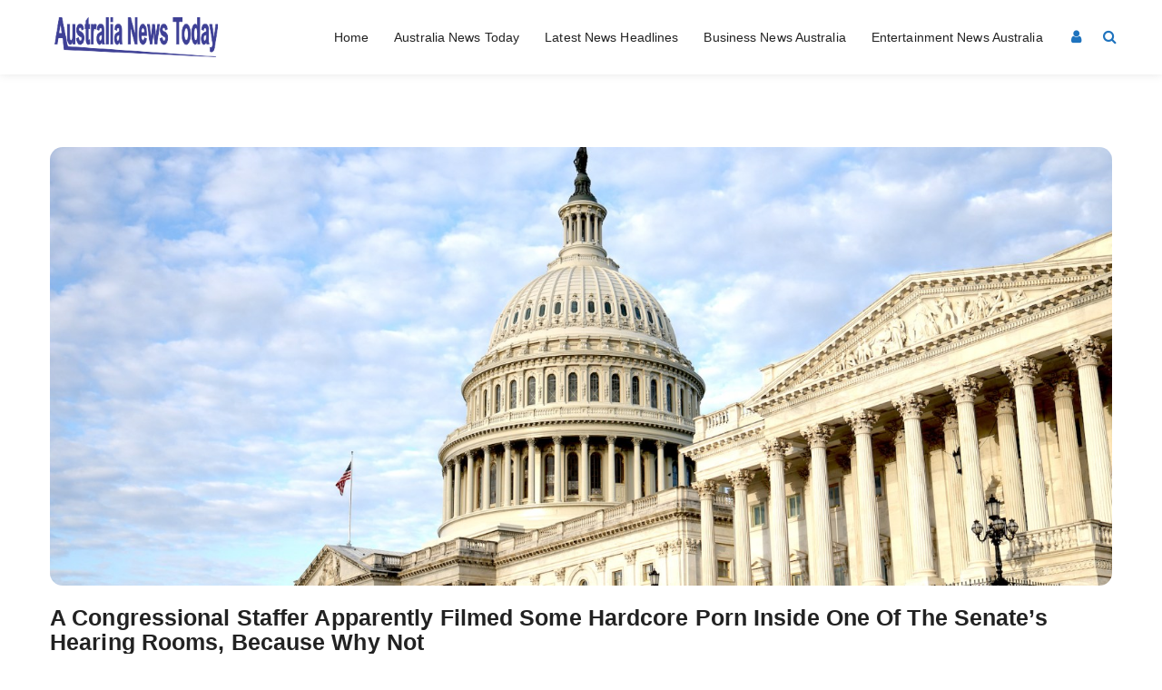

--- FILE ---
content_type: text/html; charset=UTF-8
request_url: https://australianewstoday.com/a-congressional-staffer-apparently-filmed-some-hardcore-porn-inside-one-of-the-senates-hearing-rooms-because-why-not/
body_size: 13242
content:
<!doctype html>
<html lang="en-AU">
<head>

	<meta name="viewport" content="width=device-width, initial-scale=1">
	<link rel="profile" href="https://gmpg.org/xfn/11">
	<title>A Congressional Staffer Apparently Filmed Some Hardcore Porn Inside One Of The Senate’s Hearing Rooms, Because Why Not &#8211; Australia News Today</title>
<meta name='robots' content='max-image-preview:large' />
<link rel='dns-prefetch' href='//fonts.googleapis.com' />
<link rel='preconnect' href='https://fonts.gstatic.com' crossorigin />
<link rel="alternate" type="application/rss+xml" title="Australia News Today &raquo; Feed" href="https://australianewstoday.com/feed/" />
<link rel="alternate" type="application/rss+xml" title="Australia News Today &raquo; Comments Feed" href="https://australianewstoday.com/comments/feed/" />
<link rel="alternate" type="application/rss+xml" title="Australia News Today &raquo; A Congressional Staffer Apparently Filmed Some Hardcore Porn Inside One Of The Senate’s Hearing Rooms, Because Why Not Comments Feed" href="https://australianewstoday.com/a-congressional-staffer-apparently-filmed-some-hardcore-porn-inside-one-of-the-senates-hearing-rooms-because-why-not/feed/" />
<link rel="alternate" title="oEmbed (JSON)" type="application/json+oembed" href="https://australianewstoday.com/wp-json/oembed/1.0/embed?url=https%3A%2F%2Faustralianewstoday.com%2Fa-congressional-staffer-apparently-filmed-some-hardcore-porn-inside-one-of-the-senates-hearing-rooms-because-why-not%2F" />
<link rel="alternate" title="oEmbed (XML)" type="text/xml+oembed" href="https://australianewstoday.com/wp-json/oembed/1.0/embed?url=https%3A%2F%2Faustralianewstoday.com%2Fa-congressional-staffer-apparently-filmed-some-hardcore-porn-inside-one-of-the-senates-hearing-rooms-because-why-not%2F&#038;format=xml" />
<style id='wp-img-auto-sizes-contain-inline-css' type='text/css'>
img:is([sizes=auto i],[sizes^="auto," i]){contain-intrinsic-size:3000px 1500px}
/*# sourceURL=wp-img-auto-sizes-contain-inline-css */
</style>
<style id='wp-emoji-styles-inline-css' type='text/css'>

	img.wp-smiley, img.emoji {
		display: inline !important;
		border: none !important;
		box-shadow: none !important;
		height: 1em !important;
		width: 1em !important;
		margin: 0 0.07em !important;
		vertical-align: -0.1em !important;
		background: none !important;
		padding: 0 !important;
	}
/*# sourceURL=wp-emoji-styles-inline-css */
</style>
<style id='wp-block-library-inline-css' type='text/css'>
:root{--wp-block-synced-color:#7a00df;--wp-block-synced-color--rgb:122,0,223;--wp-bound-block-color:var(--wp-block-synced-color);--wp-editor-canvas-background:#ddd;--wp-admin-theme-color:#007cba;--wp-admin-theme-color--rgb:0,124,186;--wp-admin-theme-color-darker-10:#006ba1;--wp-admin-theme-color-darker-10--rgb:0,107,160.5;--wp-admin-theme-color-darker-20:#005a87;--wp-admin-theme-color-darker-20--rgb:0,90,135;--wp-admin-border-width-focus:2px}@media (min-resolution:192dpi){:root{--wp-admin-border-width-focus:1.5px}}.wp-element-button{cursor:pointer}:root .has-very-light-gray-background-color{background-color:#eee}:root .has-very-dark-gray-background-color{background-color:#313131}:root .has-very-light-gray-color{color:#eee}:root .has-very-dark-gray-color{color:#313131}:root .has-vivid-green-cyan-to-vivid-cyan-blue-gradient-background{background:linear-gradient(135deg,#00d084,#0693e3)}:root .has-purple-crush-gradient-background{background:linear-gradient(135deg,#34e2e4,#4721fb 50%,#ab1dfe)}:root .has-hazy-dawn-gradient-background{background:linear-gradient(135deg,#faaca8,#dad0ec)}:root .has-subdued-olive-gradient-background{background:linear-gradient(135deg,#fafae1,#67a671)}:root .has-atomic-cream-gradient-background{background:linear-gradient(135deg,#fdd79a,#004a59)}:root .has-nightshade-gradient-background{background:linear-gradient(135deg,#330968,#31cdcf)}:root .has-midnight-gradient-background{background:linear-gradient(135deg,#020381,#2874fc)}:root{--wp--preset--font-size--normal:16px;--wp--preset--font-size--huge:42px}.has-regular-font-size{font-size:1em}.has-larger-font-size{font-size:2.625em}.has-normal-font-size{font-size:var(--wp--preset--font-size--normal)}.has-huge-font-size{font-size:var(--wp--preset--font-size--huge)}.has-text-align-center{text-align:center}.has-text-align-left{text-align:left}.has-text-align-right{text-align:right}.has-fit-text{white-space:nowrap!important}#end-resizable-editor-section{display:none}.aligncenter{clear:both}.items-justified-left{justify-content:flex-start}.items-justified-center{justify-content:center}.items-justified-right{justify-content:flex-end}.items-justified-space-between{justify-content:space-between}.screen-reader-text{border:0;clip-path:inset(50%);height:1px;margin:-1px;overflow:hidden;padding:0;position:absolute;width:1px;word-wrap:normal!important}.screen-reader-text:focus{background-color:#ddd;clip-path:none;color:#444;display:block;font-size:1em;height:auto;left:5px;line-height:normal;padding:15px 23px 14px;text-decoration:none;top:5px;width:auto;z-index:100000}html :where(.has-border-color){border-style:solid}html :where([style*=border-top-color]){border-top-style:solid}html :where([style*=border-right-color]){border-right-style:solid}html :where([style*=border-bottom-color]){border-bottom-style:solid}html :where([style*=border-left-color]){border-left-style:solid}html :where([style*=border-width]){border-style:solid}html :where([style*=border-top-width]){border-top-style:solid}html :where([style*=border-right-width]){border-right-style:solid}html :where([style*=border-bottom-width]){border-bottom-style:solid}html :where([style*=border-left-width]){border-left-style:solid}html :where(img[class*=wp-image-]){height:auto;max-width:100%}:where(figure){margin:0 0 1em}html :where(.is-position-sticky){--wp-admin--admin-bar--position-offset:var(--wp-admin--admin-bar--height,0px)}@media screen and (max-width:600px){html :where(.is-position-sticky){--wp-admin--admin-bar--position-offset:0px}}

/*# sourceURL=wp-block-library-inline-css */
</style><style id='global-styles-inline-css' type='text/css'>
:root{--wp--preset--aspect-ratio--square: 1;--wp--preset--aspect-ratio--4-3: 4/3;--wp--preset--aspect-ratio--3-4: 3/4;--wp--preset--aspect-ratio--3-2: 3/2;--wp--preset--aspect-ratio--2-3: 2/3;--wp--preset--aspect-ratio--16-9: 16/9;--wp--preset--aspect-ratio--9-16: 9/16;--wp--preset--color--black: #000000;--wp--preset--color--cyan-bluish-gray: #abb8c3;--wp--preset--color--white: #ffffff;--wp--preset--color--pale-pink: #f78da7;--wp--preset--color--vivid-red: #cf2e2e;--wp--preset--color--luminous-vivid-orange: #ff6900;--wp--preset--color--luminous-vivid-amber: #fcb900;--wp--preset--color--light-green-cyan: #7bdcb5;--wp--preset--color--vivid-green-cyan: #00d084;--wp--preset--color--pale-cyan-blue: #8ed1fc;--wp--preset--color--vivid-cyan-blue: #0693e3;--wp--preset--color--vivid-purple: #9b51e0;--wp--preset--gradient--vivid-cyan-blue-to-vivid-purple: linear-gradient(135deg,rgb(6,147,227) 0%,rgb(155,81,224) 100%);--wp--preset--gradient--light-green-cyan-to-vivid-green-cyan: linear-gradient(135deg,rgb(122,220,180) 0%,rgb(0,208,130) 100%);--wp--preset--gradient--luminous-vivid-amber-to-luminous-vivid-orange: linear-gradient(135deg,rgb(252,185,0) 0%,rgb(255,105,0) 100%);--wp--preset--gradient--luminous-vivid-orange-to-vivid-red: linear-gradient(135deg,rgb(255,105,0) 0%,rgb(207,46,46) 100%);--wp--preset--gradient--very-light-gray-to-cyan-bluish-gray: linear-gradient(135deg,rgb(238,238,238) 0%,rgb(169,184,195) 100%);--wp--preset--gradient--cool-to-warm-spectrum: linear-gradient(135deg,rgb(74,234,220) 0%,rgb(151,120,209) 20%,rgb(207,42,186) 40%,rgb(238,44,130) 60%,rgb(251,105,98) 80%,rgb(254,248,76) 100%);--wp--preset--gradient--blush-light-purple: linear-gradient(135deg,rgb(255,206,236) 0%,rgb(152,150,240) 100%);--wp--preset--gradient--blush-bordeaux: linear-gradient(135deg,rgb(254,205,165) 0%,rgb(254,45,45) 50%,rgb(107,0,62) 100%);--wp--preset--gradient--luminous-dusk: linear-gradient(135deg,rgb(255,203,112) 0%,rgb(199,81,192) 50%,rgb(65,88,208) 100%);--wp--preset--gradient--pale-ocean: linear-gradient(135deg,rgb(255,245,203) 0%,rgb(182,227,212) 50%,rgb(51,167,181) 100%);--wp--preset--gradient--electric-grass: linear-gradient(135deg,rgb(202,248,128) 0%,rgb(113,206,126) 100%);--wp--preset--gradient--midnight: linear-gradient(135deg,rgb(2,3,129) 0%,rgb(40,116,252) 100%);--wp--preset--font-size--small: 13px;--wp--preset--font-size--medium: 20px;--wp--preset--font-size--large: 36px;--wp--preset--font-size--x-large: 42px;--wp--preset--spacing--20: 0.44rem;--wp--preset--spacing--30: 0.67rem;--wp--preset--spacing--40: 1rem;--wp--preset--spacing--50: 1.5rem;--wp--preset--spacing--60: 2.25rem;--wp--preset--spacing--70: 3.38rem;--wp--preset--spacing--80: 5.06rem;--wp--preset--shadow--natural: 6px 6px 9px rgba(0, 0, 0, 0.2);--wp--preset--shadow--deep: 12px 12px 50px rgba(0, 0, 0, 0.4);--wp--preset--shadow--sharp: 6px 6px 0px rgba(0, 0, 0, 0.2);--wp--preset--shadow--outlined: 6px 6px 0px -3px rgb(255, 255, 255), 6px 6px rgb(0, 0, 0);--wp--preset--shadow--crisp: 6px 6px 0px rgb(0, 0, 0);}:where(.is-layout-flex){gap: 0.5em;}:where(.is-layout-grid){gap: 0.5em;}body .is-layout-flex{display: flex;}.is-layout-flex{flex-wrap: wrap;align-items: center;}.is-layout-flex > :is(*, div){margin: 0;}body .is-layout-grid{display: grid;}.is-layout-grid > :is(*, div){margin: 0;}:where(.wp-block-columns.is-layout-flex){gap: 2em;}:where(.wp-block-columns.is-layout-grid){gap: 2em;}:where(.wp-block-post-template.is-layout-flex){gap: 1.25em;}:where(.wp-block-post-template.is-layout-grid){gap: 1.25em;}.has-black-color{color: var(--wp--preset--color--black) !important;}.has-cyan-bluish-gray-color{color: var(--wp--preset--color--cyan-bluish-gray) !important;}.has-white-color{color: var(--wp--preset--color--white) !important;}.has-pale-pink-color{color: var(--wp--preset--color--pale-pink) !important;}.has-vivid-red-color{color: var(--wp--preset--color--vivid-red) !important;}.has-luminous-vivid-orange-color{color: var(--wp--preset--color--luminous-vivid-orange) !important;}.has-luminous-vivid-amber-color{color: var(--wp--preset--color--luminous-vivid-amber) !important;}.has-light-green-cyan-color{color: var(--wp--preset--color--light-green-cyan) !important;}.has-vivid-green-cyan-color{color: var(--wp--preset--color--vivid-green-cyan) !important;}.has-pale-cyan-blue-color{color: var(--wp--preset--color--pale-cyan-blue) !important;}.has-vivid-cyan-blue-color{color: var(--wp--preset--color--vivid-cyan-blue) !important;}.has-vivid-purple-color{color: var(--wp--preset--color--vivid-purple) !important;}.has-black-background-color{background-color: var(--wp--preset--color--black) !important;}.has-cyan-bluish-gray-background-color{background-color: var(--wp--preset--color--cyan-bluish-gray) !important;}.has-white-background-color{background-color: var(--wp--preset--color--white) !important;}.has-pale-pink-background-color{background-color: var(--wp--preset--color--pale-pink) !important;}.has-vivid-red-background-color{background-color: var(--wp--preset--color--vivid-red) !important;}.has-luminous-vivid-orange-background-color{background-color: var(--wp--preset--color--luminous-vivid-orange) !important;}.has-luminous-vivid-amber-background-color{background-color: var(--wp--preset--color--luminous-vivid-amber) !important;}.has-light-green-cyan-background-color{background-color: var(--wp--preset--color--light-green-cyan) !important;}.has-vivid-green-cyan-background-color{background-color: var(--wp--preset--color--vivid-green-cyan) !important;}.has-pale-cyan-blue-background-color{background-color: var(--wp--preset--color--pale-cyan-blue) !important;}.has-vivid-cyan-blue-background-color{background-color: var(--wp--preset--color--vivid-cyan-blue) !important;}.has-vivid-purple-background-color{background-color: var(--wp--preset--color--vivid-purple) !important;}.has-black-border-color{border-color: var(--wp--preset--color--black) !important;}.has-cyan-bluish-gray-border-color{border-color: var(--wp--preset--color--cyan-bluish-gray) !important;}.has-white-border-color{border-color: var(--wp--preset--color--white) !important;}.has-pale-pink-border-color{border-color: var(--wp--preset--color--pale-pink) !important;}.has-vivid-red-border-color{border-color: var(--wp--preset--color--vivid-red) !important;}.has-luminous-vivid-orange-border-color{border-color: var(--wp--preset--color--luminous-vivid-orange) !important;}.has-luminous-vivid-amber-border-color{border-color: var(--wp--preset--color--luminous-vivid-amber) !important;}.has-light-green-cyan-border-color{border-color: var(--wp--preset--color--light-green-cyan) !important;}.has-vivid-green-cyan-border-color{border-color: var(--wp--preset--color--vivid-green-cyan) !important;}.has-pale-cyan-blue-border-color{border-color: var(--wp--preset--color--pale-cyan-blue) !important;}.has-vivid-cyan-blue-border-color{border-color: var(--wp--preset--color--vivid-cyan-blue) !important;}.has-vivid-purple-border-color{border-color: var(--wp--preset--color--vivid-purple) !important;}.has-vivid-cyan-blue-to-vivid-purple-gradient-background{background: var(--wp--preset--gradient--vivid-cyan-blue-to-vivid-purple) !important;}.has-light-green-cyan-to-vivid-green-cyan-gradient-background{background: var(--wp--preset--gradient--light-green-cyan-to-vivid-green-cyan) !important;}.has-luminous-vivid-amber-to-luminous-vivid-orange-gradient-background{background: var(--wp--preset--gradient--luminous-vivid-amber-to-luminous-vivid-orange) !important;}.has-luminous-vivid-orange-to-vivid-red-gradient-background{background: var(--wp--preset--gradient--luminous-vivid-orange-to-vivid-red) !important;}.has-very-light-gray-to-cyan-bluish-gray-gradient-background{background: var(--wp--preset--gradient--very-light-gray-to-cyan-bluish-gray) !important;}.has-cool-to-warm-spectrum-gradient-background{background: var(--wp--preset--gradient--cool-to-warm-spectrum) !important;}.has-blush-light-purple-gradient-background{background: var(--wp--preset--gradient--blush-light-purple) !important;}.has-blush-bordeaux-gradient-background{background: var(--wp--preset--gradient--blush-bordeaux) !important;}.has-luminous-dusk-gradient-background{background: var(--wp--preset--gradient--luminous-dusk) !important;}.has-pale-ocean-gradient-background{background: var(--wp--preset--gradient--pale-ocean) !important;}.has-electric-grass-gradient-background{background: var(--wp--preset--gradient--electric-grass) !important;}.has-midnight-gradient-background{background: var(--wp--preset--gradient--midnight) !important;}.has-small-font-size{font-size: var(--wp--preset--font-size--small) !important;}.has-medium-font-size{font-size: var(--wp--preset--font-size--medium) !important;}.has-large-font-size{font-size: var(--wp--preset--font-size--large) !important;}.has-x-large-font-size{font-size: var(--wp--preset--font-size--x-large) !important;}
/*# sourceURL=global-styles-inline-css */
</style>

<style id='classic-theme-styles-inline-css' type='text/css'>
/*! This file is auto-generated */
.wp-block-button__link{color:#fff;background-color:#32373c;border-radius:9999px;box-shadow:none;text-decoration:none;padding:calc(.667em + 2px) calc(1.333em + 2px);font-size:1.125em}.wp-block-file__button{background:#32373c;color:#fff;text-decoration:none}
/*# sourceURL=/wp-includes/css/classic-themes.min.css */
</style>
<link rel='stylesheet' id='redux-extendify-styles-css' href='https://australianewstoday.com/wp-content/plugins/redux-framework/redux-core/assets/css/extendify-utilities.css' type='text/css' media='all' />
<link rel='stylesheet' id='dfyblogs-css' href='https://australianewstoday.com/wp-content/plugins/dfyblogs/public/css/dfyblogs-public.css' type='text/css' media='all' />
<link rel='stylesheet' id='swiper-css' href='https://australianewstoday.com/wp-content/plugins/dfyblogs/public/css/swiper-bundle.min.css' type='text/css' media='all' />
<link rel='stylesheet' id='motov4_formbuilder-css' href='https://australianewstoday.com/wp-content/plugins/motov4-formbuilder/public/css/motov4_formbuilder-public.css' type='text/css' media='all' />
<link rel='stylesheet' id='mv4-gb-front-css' href='https://australianewstoday.com/wp-content/plugins/motov4-gutenberg-blocks/src/motov4_gb_front_block.css' type='text/css' media='all' />
<link rel='stylesheet' id='rs-plugin-settings-css' href='https://australianewstoday.com/wp-content/plugins/revslider/public/assets/css/rs6.css' type='text/css' media='all' />
<style id='rs-plugin-settings-inline-css' type='text/css'>
#rs-demo-id {}
/*# sourceURL=rs-plugin-settings-inline-css */
</style>
<link rel='stylesheet' id='motov4-all-css' href='https://australianewstoday.com/wp-content/themes/motov4/assets/css/ad.all.min.css' type='text/css' media='all' />
<link rel='stylesheet' id='all.min-css' href='https://australianewstoday.com/wp-content/themes/motov4/assets/css/all.min.css' type='text/css' media='all' />
<link rel='stylesheet' id='bootstrap-css' href='https://australianewstoday.com/wp-content/themes/motov4/assets/css/bootstrap.min.css' type='text/css' media='all' />
<link rel='stylesheet' id='motov4-style-css' href='https://australianewstoday.com/wp-content/themes/motov4/style.css' type='text/css' media='all' />
<link rel='stylesheet' id='motov4-font-css' href='https://australianewstoday.com/wp-content/themes/motov4/assets/css/fonts.css' type='text/css' media='all' />
<link rel='stylesheet' id='font-awesome-css' href='https://australianewstoday.com/wp-content/themes/motov4/assets/css/font-awesome.min.css' type='text/css' media='all' />
<link rel='stylesheet' id='slick-theme-css' href='https://australianewstoday.com/wp-content/themes/motov4/assets/js/plugins/slick/slick-theme.css' type='text/css' media='all' />
<link rel='stylesheet' id='motov4-main-css' href='https://australianewstoday.com/wp-content/themes/motov4/assets/css/motov4-style.css' type='text/css' media='all' />
<link rel='stylesheet' id='motov4-responsive-css' href='https://australianewstoday.com/wp-content/themes/motov4/assets/css/responsive.css' type='text/css' media='all' />
<link rel="preload" as="style" href="https://fonts.googleapis.com/css?family=Work%20Sans:400&#038;display=swap&#038;ver=1704116038" /><link rel="stylesheet" href="https://fonts.googleapis.com/css?family=Work%20Sans:400&#038;display=swap&#038;ver=1704116038" media="print" onload="this.media='all'"><noscript><link rel="stylesheet" href="https://fonts.googleapis.com/css?family=Work%20Sans:400&#038;display=swap&#038;ver=1704116038" /></noscript><script type="text/javascript" src="https://australianewstoday.com/wp-includes/js/jquery/jquery.min.js" id="jquery-core-js"></script>
<script type="text/javascript" src="https://australianewstoday.com/wp-includes/js/jquery/jquery-migrate.min.js" id="jquery-migrate-js"></script>
<script type="text/javascript" id="dfyblogs-js-extra">
/* <![CDATA[ */
var frontadminajax = {"ajaxurl":"https://australianewstoday.com/wp-admin/admin-ajax.php"};
//# sourceURL=dfyblogs-js-extra
/* ]]> */
</script>
<script type="text/javascript" src="https://australianewstoday.com/wp-content/plugins/dfyblogs/public/js/dfyblogs-public.js" id="dfyblogs-js"></script>
<script type="text/javascript" src="https://australianewstoday.com/wp-content/plugins/dfyblogs/public/js/swiper-bundle.min.js" id="swiper-js"></script>
<script type="text/javascript" src="https://australianewstoday.com/wp-content/plugins/revslider/public/assets/js/rbtools.min.js" id="tp-tools-js"></script>
<script type="text/javascript" src="https://australianewstoday.com/wp-content/plugins/revslider/public/assets/js/rs6.min.js" id="revmin-js"></script>
<link rel="https://api.w.org/" href="https://australianewstoday.com/wp-json/" /><link rel="alternate" title="JSON" type="application/json" href="https://australianewstoday.com/wp-json/wp/v2/posts/289" /><link rel="EditURI" type="application/rsd+xml" title="RSD" href="https://australianewstoday.com/xmlrpc.php?rsd" />
<meta name="generator" content="WordPress 6.9" />
<link rel="canonical" href="https://australianewstoday.com/a-congressional-staffer-apparently-filmed-some-hardcore-porn-inside-one-of-the-senates-hearing-rooms-because-why-not/" />
<link rel='shortlink' href='https://australianewstoday.com/?p=289' />
<meta name="generator" content="Redux 4.4.11" />
<style type="text/css">
body {
    --dfyblogs-primary : #3952ff;
    --dfyblogs-title-color: #202d51;
	--dfyblogs-font-color: #7d889c;
}
</style><link rel="pingback" href="https://australianewstoday.com/xmlrpc.php"><style type="text/css">#yourIdORClass{
   margin: 0 auto;
}</style><meta name="generator" content="Powered by WPBakery Page Builder - drag and drop page builder for WordPress."/>
<meta name="generator" content="Powered by Slider Revolution 6.4.6 - responsive, Mobile-Friendly Slider Plugin for WordPress with comfortable drag and drop interface." />
<link rel="icon" href="https://australianewstoday.com/wp-content/uploads/2023/12/cropped-australia-news-today-icon-32x32.jpg" sizes="32x32" />
<link rel="icon" href="https://australianewstoday.com/wp-content/uploads/2023/12/cropped-australia-news-today-icon-192x192.jpg" sizes="192x192" />
<link rel="apple-touch-icon" href="https://australianewstoday.com/wp-content/uploads/2023/12/cropped-australia-news-today-icon-180x180.jpg" />
<meta name="msapplication-TileImage" content="https://australianewstoday.com/wp-content/uploads/2023/12/cropped-australia-news-today-icon-270x270.jpg" />
<script type="text/javascript">function setREVStartSize(e){
			//window.requestAnimationFrame(function() {				 
				window.RSIW = window.RSIW===undefined ? window.innerWidth : window.RSIW;	
				window.RSIH = window.RSIH===undefined ? window.innerHeight : window.RSIH;	
				try {								
					var pw = document.getElementById(e.c).parentNode.offsetWidth,
						newh;
					pw = pw===0 || isNaN(pw) ? window.RSIW : pw;
					e.tabw = e.tabw===undefined ? 0 : parseInt(e.tabw);
					e.thumbw = e.thumbw===undefined ? 0 : parseInt(e.thumbw);
					e.tabh = e.tabh===undefined ? 0 : parseInt(e.tabh);
					e.thumbh = e.thumbh===undefined ? 0 : parseInt(e.thumbh);
					e.tabhide = e.tabhide===undefined ? 0 : parseInt(e.tabhide);
					e.thumbhide = e.thumbhide===undefined ? 0 : parseInt(e.thumbhide);
					e.mh = e.mh===undefined || e.mh=="" || e.mh==="auto" ? 0 : parseInt(e.mh,0);		
					if(e.layout==="fullscreen" || e.l==="fullscreen") 						
						newh = Math.max(e.mh,window.RSIH);					
					else{					
						e.gw = Array.isArray(e.gw) ? e.gw : [e.gw];
						for (var i in e.rl) if (e.gw[i]===undefined || e.gw[i]===0) e.gw[i] = e.gw[i-1];					
						e.gh = e.el===undefined || e.el==="" || (Array.isArray(e.el) && e.el.length==0)? e.gh : e.el;
						e.gh = Array.isArray(e.gh) ? e.gh : [e.gh];
						for (var i in e.rl) if (e.gh[i]===undefined || e.gh[i]===0) e.gh[i] = e.gh[i-1];
											
						var nl = new Array(e.rl.length),
							ix = 0,						
							sl;					
						e.tabw = e.tabhide>=pw ? 0 : e.tabw;
						e.thumbw = e.thumbhide>=pw ? 0 : e.thumbw;
						e.tabh = e.tabhide>=pw ? 0 : e.tabh;
						e.thumbh = e.thumbhide>=pw ? 0 : e.thumbh;					
						for (var i in e.rl) nl[i] = e.rl[i]<window.RSIW ? 0 : e.rl[i];
						sl = nl[0];									
						for (var i in nl) if (sl>nl[i] && nl[i]>0) { sl = nl[i]; ix=i;}															
						var m = pw>(e.gw[ix]+e.tabw+e.thumbw) ? 1 : (pw-(e.tabw+e.thumbw)) / (e.gw[ix]);					
						newh =  (e.gh[ix] * m) + (e.tabh + e.thumbh);
					}				
					if(window.rs_init_css===undefined) window.rs_init_css = document.head.appendChild(document.createElement("style"));					
					document.getElementById(e.c).height = newh+"px";
					window.rs_init_css.innerHTML += "#"+e.c+"_wrapper { height: "+newh+"px }";				
				} catch(e){
					console.log("Failure at Presize of Slider:" + e)
				}					   
			//});
		  };</script>
<style type="text/css">body{;}body,body p{ font-family: , sans-serif;font-weight: ;font-style: ;text-align: ;font-size: ;line-height: ;color: ;}h1{ font-family: , sans-serif;font-weight: ;font-style: normal;text-align: ;font-size: ;line-height: ;color: ;}h2{ font-family: , sans-serif;font-weight: ;font-style: normal;text-align: ;font-size: ;line-height: ;color: ;}h3{ font-family: , sans-serif;font-weight: ;font-style: normal;text-align: ;font-size: ;line-height: ;color: ;}h4{ font-family: , sans-serif;font-weight: ;font-style: normal;text-align: ;font-size: ;line-height: ;color: ;}h5{ font-family: , sans-serif;font-weight: ;font-style: normal;text-align: ;font-size: ;line-height: ;color: ;}h6{ font-family: , sans-serif;font-weight: ;font-style: normal;text-align: ;font-size: ;line-height: ;color: ;}.page .motov4_page_content_wrapper{ margin-top: 80px; }.motov4_custom_pagetitle_wrapper{ background-image:url(http://demo.motothemes.co/netw2/newsandmagazine/wp-content/themes/motov4/assets/images/TitleBg.jpg); }.motov4_pagetitle_wrapper .motov4_pagetitle_inner .motov4_pagetitle_heading h3{ color: #ffffff; }.motov4_pagetitle_wrapper .motov4_pagetitle_inner .motov4_pagetitle_breadcrumb ul li a,.motov4_pagetitle_wrapper .motov4_pagetitle_inner .motov4_pagetitle_breadcrumb ul li{ color: #ffffff; }.motov4_news_heading{ background: #ff8a00; }.motov4_news_heading h2{ color: #ffffff; }.motov4_co_header{ background: #232323; color: #ffffff }.motov4_header_btn_div .motov4_header_btn{background:#5575e3;color:#ffffff;}.motov4_pagetitle_wrapper .motov4_pagetitle_inner .motov4_pagetitle_heading h3{ text-transform: uppercase; }.motov4_custom_pagetitle_wrapper{ padding: 60px 45px 60px 45px; }.motov4_custom_header .motov4_header_main,.motov4_centerlogo,.motov4_multicolor,.trans_right_menu .motov4_menu_wrapper, .trans_left_menu .motov4_menu_wrapper,.trans_bottom_menu .motov4_menu_wrapper,.motov4_toggle_header .motov4_menu_overlay,.motov4_custom_header.header_style8 .motov4_header_main:before, .motov4_custom_header.header_style8 .motov4_header_main:after,.mt4_custom_header_wraper{ background-color: #ffffff;padding: ;}.motov4_custom_header .motov4_nav > ul > li > a,.motov4_toggle_header .motov4_menu > ul > li > a,.motov4_centerlogo .motov4_menu .motov4_nav ul li a{ color: #222222; }.motov4_header_icon > ul > li.motov4_nav_toggle > span{ background: #222222; }.motov4_custom_header .motov4_nav > ul > li > a:hover,.motov4_toggle_header .motov4_menu > ul > li > a:hover,.motov4_centerlogo .motov4_menu .motov4_nav ul li a:hover,.motov4_multicolor .motov4_menu > .motov4_nav > ul > li:hover > a,.motov4_nav > ul > li.current_page_item > a,.motov4_menu > ul > li.current_page_item > a,.motov4_centerlogo .motov4_menu ul li.current_page_item a{ color: #1e73be; }.motov4_multicolor .motov4_menu .motov4_nav ul li a:after,.motov4_multicolor .motov4_menu .motov4_nav ul li.current_page_item a:after{ background: #1e73be; }.motov4_custom_header .motov4_nav > ul > li ul.sub-menu,.trans_top_menu .motov4_menu ul li .sub-menu,.trans_bottom_menu .motov4_menu ul li .sub-menu,.motov4_centerlogo .motov4_menu .motov4_nav ul li ul.sub-menu,.motov4_multicolor .motov4_menu .motov4_nav ul li ul.sub-menu,.motov4_nav > ul > li > .motov4-mega-menu-ul,.motov4_menu > ul > li > .motov4-mega-menu-ul,.motov4_cart_main .motov4_mini_cart{ background-color: #ffffff; }.motov4_header_icon ul li.motov4_cart_main a span{ background: #ffffff;color: #222222; }.motov4_custom_header .motov4_nav > ul > li ul.sub-menu,.trans_top_menu .motov4_menu ul li .sub-menu li a,.trans_bottom_menu .motov4_menu ul li .sub-menu li a,.motov4_centerlogo .motov4_menu .motov4_nav ul li ul.sub-menu li a,.motov4_multicolor .motov4_menu .motov4_nav ul li ul.sub-menu li a,.motov4_nav > ul > li > .motov4-mega-menu-ul >li ul li a,.motov4-mega-menu-ul .widget.woocommerce ul.product-categories li a,.motov4-mega-menu-ul .calendar_wrap a,.motov4_toggle_header .motov4_menu .motov4-mega-menu-ul li a,.motov4_mini_cart .motov4_cart_box .mini_cart_item .quantity,.motov4_mini_cart .motov4_cart_box .total strong,.motov4_mini_cart .motov4_cart_box .total span,.motov4_mini_cart .motov4_cart_box .mini_cart_item > a{ color: #222222; }.motov4_custom_header .motov4_nav > ul > li ul.sub-menu a:hover,.trans_top_menu .motov4_menu ul li .sub-menu li a:hover,.trans_bottom_menu .motov4_menu ul li .sub-menu li a:hover,.motov4_multicolor .motov4_menu .motov4_nav ul li ul.sub-menu li a:hover,.motov4_nav > ul > li > ul > li > ul > li > a:hover,.motov4-mega-menu-ul .widget.woocommerce ul.product-categories li a:hover,.motov4_toggle_header .motov4_menu .motov4-mega-menu-ul li a:hover,.motov4_centerlogo .motov4_menu .motov4_nav ul li ul.sub-menu li a:hover{ color: #1e73be; }.motov4-mega-menu-ul .widget > ul > li a:before{ border-color: #1e73be; }.motov4_custom_header .motov4_nav > ul > li ul.sub-menu a:hover,.trans_top_menu .motov4_menu ul li .sub-menu li a:hover,.trans_bottom_menu .motov4_menu ul li .sub-menu li a:hover, .motov4_nav > ul > li > ul > li > ul > li > a:hover { background-color: transparent; }.motov4_header.motov4_custom_header .motov4_header_top{ background-color: #232323;padding: ;}.motov4_custom_header .motov4_topheader_links > ul > li > a{ color: #e0e0e0; }.motov4_custom_header .motov4_topheader_links > ul > li > a:hover{ color: #0eb2ff; }.motov4_header_top p.motov4_welcome_msg,.motov4_header > .motov4_header_top,.motov4_news_slider a,.motov4_header > .motov4_header_top .motov4_tp_head p{ color: #ffffff; }.motov4_header_social > ul > li > a,.motov4_footer_social > ul > li > a,.mt4_construction_data .mt4_uc_social ul li a{ 
		background: transparent;color:#ffffff;}.motov4-mega-menu-ul .widgettitle,.motov4-mega-menu-ul .widget.widget_calendar .calendar_wrap > table > thead > tr > th,.motov4_toggle_header .motov4-mega-menu-ul li .widgettitle{ color:;	}.motov4_nav > ul > li > .motov4-mega-menu-ul >li,.motov4-mega-menu-ul .widget.widget_calendar .calendar_wrap > table > tbody > tr > td,.motov4-mega-menu-ul .widget.widget_calendar .calendar_wrap > table > caption,.motov4_menu > ul > li > .motov4-mega-menu-ul > li{ color:#222222; }.motov4_footer{ background-color: #f5f5f5 }.motov4_copyright{ background-color: #131313 }.motov4_copyright p,.motov4_copyright.motov4_copyright_style1 p,.motov4_copyright.motov4_copyright_style2 p{color: #ffffff}.motov4_copyright.motov4_copyright_style1 ul.motov4_copyright_terms li a:after{background-color: #ffffff}.motov4_copyright a,.motov4_copyright.motov4_copyright_style1 ul.motov4_copyright_terms li a{color: #ffd049}.motov4_copyright a:hover,.motov4_copyright.motov4_copyright_style1 ul.motov4_copyright_terms li a:hover{color: #1e73be}.motov4_multicolor .motov4_left_section,.header_style7 .motov4_centerlogo .motov4_logo a,.header_style9 .motov4_logo{ background: #ff5150; }.header_style9 .motov4_logo:after{ border-left-color: #ff5150; }.header_style9 .motov4_logo:before{ border-right-color: #ff5150; }.sticky_header_class .motov4_header_main,.sticky_header_class .motov4_custom_header.motov4_transparent_header .motov4_header_main,.sticky_header_class .motov4_multicolor,.sticky_header_class .motov4_centerlogo,.sticky_header_class .mt4_custom_header_wraper,.sticky_header_class .motov4_toggle_header{background: rgba(255,255,255,1);}.sticky_header_class .motov4_custom_header .motov4_nav > ul > li > a,.sticky_header_class .motov4_header_icon a .fa{color: #222222;}.sticky_header_class .motov4_toggle_header .motov4_toggle_box span{background: #222222;}.sticky_header_class .motov4_custom_header .motov4_nav > ul > li.current_page_item > a,.motov4_nav > ul > li > .motov4-mega-menu-ul li.current_page_item a,.motov4_toggle_header.trans_top_menu .motov4_menu > ul > li.current_page_item a{color: #1e73be;}.motov4_single_default .motov4_blog_tags h6 span,.motov4_single_default .motov4_blog_cmnt h6 span,.motov4_single_default .meta_date span,.motov4_single_default a,.motov4_single_default .motov4_blog_related .motov4_blog_meta ul li span,.motov4_single_default .motov4_blog .motov4_blog_detail > .motov4_blog_meta > ul > li > i,.motov4_blog .motov4_blog_detail .entry-footer > span > i,.motov4_blog_tags a:hover, .motov4_blog .motov4_blog_detail .entry-footer > .cat-links > a:hover,.motov4_blog .motov4_blog_detail > .motov4_blog_meta > ul > li > i,.motov4_blog_detail .motov4_blog_meta > ul > li a:hover,.motov4_blog_share h6{ color: #ec0000; }.motov4_single_default .motov4_blog_tags a:hover,.motov4_single_default .motov4_blog_related .post_title a:hover,.motov4_single_default .motov4_blog_related .motov4_blog_meta ul li a:hover,.motov4_blog .motov4_blog_detail > h3 > a:hover,.post-navigation > .nav-links > div[class*="nav-"] > a:hover{ color: #ec0000; }button,input[type="button"],input[type="reset"],.form-submit input[type="submit"],.motov4_btn, .wp-block-button__link,.motov4_single_default .motov4_blog_related .slick-arrow,.post-navigation > .nav-links > div[class*="nav-"] > a:before,.motov4_comment > .motov4_avatar > .initials,.widget_tag_cloud .tagcloud a,.sidebar_corporate .widget_tag_cloud .tagcloud a,.sidebar_blog .widget_tag_cloud .tagcloud a,.motov4_single_dark a.motov4_btn,.search-submit,.motov4_search_pagination li.active a,.sticky-post,.motov4_sidebar_wrapper button,.sidebar_blog .widget_newsletter_widget .motov4_newsletter_box .newsletter_form .newsletter_widget_submit,.sidebar_dark .motov4_sidebar_wrapper .widget-title:after,.page.sidebar_dark .motov4_sidebar_wrapper .widget-title:after,.woocommerce .widget_price_filter .ui-slider .ui-slider-range,.woocommerce .widget_price_filter .ui-slider .ui-slider-handle, .woocommerce .widget_price_filter .ui-slider .ui-slider-handle,.widget.woocommerce.widget_product_search button,.widget.woocommerce.widget_product_tag_cloud .tagcloud a,.sidebar_blog .widget_search form .search-submit,.sidebar_dark .widget_tag_cloud .tagcloud a,.motov4_single_default .motov4_blog_share a:hover,.motov4_single_curve .comment-respond input[type="submit"],.motov4_single_square .comment-respond input[type="submit"],.woocommerce #respond input#submit,.entry-content .page-links a,.archive a.motov4_btn, .category a.motov4_btn, .search a.motov4_btn,.motov4_mini_cart .motov4_cart_box .woocommerce-mini-cart__buttons a,.mv4_header_btn .motov4_btn,.motov4_single_dark .motov4_blog_share a:hover
			{background:#1e73be;color:#ffffff;border-color:#1e73be;border-radius:0px;}.sidebar_corporate .widget_search form .search-submit{ color: #ffffff }.sidebar_corporate .widget_search form .search-submit:hover{ color: #1e73be }.form-submit input[type="submit"]:hover,.widget_tag_cloud .tagcloud a:hover,.sidebar_corporate .widget_tag_cloud .tagcloud a:hover,.sidebar_blog .widget_tag_cloud .tagcloud a:hover,.motov4_btn:hover,.post-navigation > .nav-links > div[class*="nav-"] > a:hover:before,.search-submit:hover,.motov4_search_pagination li:hover a:hover,.motov4_search_pagination li.active a:hover,.motov4_sidebar_wrapper button:hover,.sidebar_blog .widget_newsletter_widget .motov4_newsletter_box .newsletter_form .newsletter_widget_submit:hover,.widget .widget-title:hover:after,.sidebar_dark .motov4_sidebar_wrapper .widget-title:hover:after, .page.sidebar_dark .motov4_sidebar_wrapper .widget-title:hover:after,.woocommerce .widget_price_filter .ui-slider .ui-slider-range:hover,.woocommerce .widget_price_filter .ui-slider .ui-slider-handle:hover, .woocommerce .widget_price_filter .ui-slider .ui-slider-handle:hover,.widget.woocommerce.widget_product_search button:hover,.widget.woocommerce.widget_product_tag_cloud .tagcloud a:hover,.sidebar_blog .widget_search form .search-submit:hover,.sidebar_dark .widget_tag_cloud .tagcloud a:hover,.motov4_single_default .motov4_blog_related .slick-arrow:hover,.motov4_single_dark a.motov4_btn:hover,.woocommerce #respond input#submit:hover,.entry-content .page-links a:hover,.archive a.motov4_btn:hover, .category a.motov4_btn:hover, .search a.motov4_btn:hover
				{background:#ffffff;color:#1e73be;border-color:#1e73be;}.widget .widget-title,.sidebar_dark .motov4_sidebar_wrapper .widget-title, .page.sidebar_dark .motov4_sidebar_wrapper .widget-title,.woocommerce h2.widget-title{background:#ec0000; padding: 14px 18px; display: inline-block;color:#ffffff;font-size:px;line-height:px;letter-spacing:px;}.widget .widget-title:after{border-width: 1px;}a,.motov4_sidebar_wrapper .motov4_blog_posts .post_title a,.widget ul li a,.sidebar_dark .widget_search form .search-submit,.sidebar_dark .motov4_blog_posts .motov4_blog_data .post_title > a,.sidebar_dark .widget.widget_calendar .calendar_wrap > table > tbody > tr > td a, .sidebar_dark .widget.widget_calendar .calendar_wrap > table > tfoot > tr > td a,.sidebar_dark .widget_newsletter_widget .motov4_newsletter_box .newsletter_form .newsletter_widget_submit,.widget.woocommerce ul.product-categories li a,.motov4_single_square a{ color:#222222; }.sidebar_blog .widget ul li:before,.sidebar_dark .widget ul li a:before,.widget.widget_calendar .calendar_wrap > table > tbody > tr > td#today > a{ background:#ec0000; }a:hover,.widget ul li a:hover,.widget ul li a:hover,.sidebar_blog .widget ul li a:hover,.sidebar_dark .widget ul li a:hover,.widget_contact ul li p span,.widget_contact ul li a span,.widget_contact ul li > span,.widget_contact ul li a:hover,.motov4_sidebar_wrapper .motov4_blog_posts .post_title a:hover,.widget.woocommerce ul.product-categories li a:hover,.widget ul li a:hover,.sidebar_corporate .widget_newsletter_widget .motov4_newsletter_box .newsletter_form .newsletter_widget_submit:hover,.sidebar_dark .widget_search form .search-submit:hover,.sidebar_dark .motov4_blog_posts .motov4_blog_data .post_title > a:hover,.sidebar_dark .widget.widget_calendar .calendar_wrap > table > tbody > tr > td a:hover, .sidebar_dark .widget.widget_calendar .calendar_wrap > table > tfoot > tr > td a:hover,.sidebar_dark .widget_newsletter_widget .motov4_newsletter_box .newsletter_form .newsletter_widget_submit:hover,.sidebar_corporate .widget_categories ul li,.motov4_sidebar_wrapper #wp-calendar tr td a,.widget_twitter_feed .twitter_feeds ul li span{ color:#ec0000; }.widget.widget_categories > ul > li > a:before, .widget.widget_archive > ul > li > a:before, .widget.widget_recent_entries > ul > li > a:before,.sidebar_corporate .widget_recent_comments ul li.recentcomments:before, .sidebar_corporate .widget ul li a:before,.widget.widget_nav_menu ul > li a:before,.widget.woocommerce ul.product-categories li a:before,.woocommerce h2.widget-title:after{ border-color:#ec0000; }.motov4_header_icon .fa{ color:#1e73be;}.motov4_header_icon > ul > li.motov4_nav_toggle > span{ background:#1e73be;}h1,h2,h3,h4,h5,h6,.h1,.h2,.h3,.h4,.h5,.h6,p{ margin:0px; }.motov4_copyright{ margin:0px; }.motov4_boxed_wrapper{ background:#f2f2f2; }.motov4_preloader.motov4_custom_loader{ background:#ffffff; }</style><style id="motov4_options-dynamic-css" title="dynamic-css" class="redux-options-output">h1{font-family:"Work Sans";font-weight:400;font-style:normal;color:#222222;}</style><noscript><style> .wpb_animate_when_almost_visible { opacity: 1; }</style></noscript></head>
<body class="wp-singular post-template-default single single-post postid-289 single-format-standard wp-custom-logo wp-theme-motov4 motov4_single_default motov4_blog_single noPageTitle motov4_fixed_header  motov4_mega_menu wpb-js-composer js-comp-ver-6.13.0 vc_responsive">
	
	<!-- Boxed Layout -->
	
	<!-- preloader start -->
		<!-- preloader end -->
	
	<!-- search box start -->
	<div class="motov4_search_wrapper">
	<div class="motov4_search_close" title="Close(Esc)"><i class="fa fa-times"></i></div>
	<div class="motov4_search_input">
		<div class="motov4_search_box">
			<form role="search" method="get" id="searchform" class="searchform" action="https://australianewstoday.com/" >
    <input type="text" value="" name="s" id="s" placeholder="Search" />
	<button type="submit" id="searchsubmit" class="search-submit"><span class="fa fa-search"></span></button>
    </form>		</div>
	</div>
</div>	<!-- search box end -->
	
	<div class="motov4_main_wrapper">
		<div class="motov4_header motov4_custom_header">
		<div class="motov4_header_main">
		<div class="motov4_header_main_inner container">
			<div class="motov4_logo">
									<a href="https://australianewstoday.com"><img src="https://australianewstoday.com/wp-content/uploads/2024/01/Australia-News-Today1.png" alt=""/></a>
							</div>
			
			
			<div class="motov4_nav">
				<ul id="menu-main-menu" class="motov4-menu"><li id="menu-item-588" class="menu-item menu-item-type-post_type menu-item-object-page menu-item-home menu-item-588"><a href="https://australianewstoday.com/">Home</a></li>
<li id="menu-item-583" class="menu-item menu-item-type-taxonomy menu-item-object-category menu-item-583"><a href="https://australianewstoday.com/category/australia-news-today/">Australia News Today</a></li>
<li id="menu-item-584" class="menu-item menu-item-type-taxonomy menu-item-object-category menu-item-584"><a href="https://australianewstoday.com/category/latest-news-headlines/">Latest News Headlines</a></li>
<li id="menu-item-585" class="menu-item menu-item-type-taxonomy menu-item-object-category menu-item-has-children menu-item-585"><a href="https://australianewstoday.com/category/business-news-australia/">Business News Australia</a>
<ul class="sub-menu">
	<li id="menu-item-586" class="menu-item menu-item-type-taxonomy menu-item-object-category menu-item-586"><a href="https://australianewstoday.com/category/finance-news-australia/">Finance News Australia</a></li>
</ul>
</li>
<li id="menu-item-587" class="menu-item menu-item-type-taxonomy menu-item-object-category menu-item-587"><a href="https://australianewstoday.com/category/entertainment-news-australia/">Entertainment News Australia</a></li>
</ul>			</div>
			
			<div class="motov4_header_icon">
				<ul>
				
										<li><a href="https://australianewstoday.com/wp-admin/"><i class="fa fa-user"></i></a></li>					<li><a class="motov4_search_link"><i class="fa fa-search"></i></a></li>					
					<li class="motov4_nav_toggle">
						<span></span>
						<span></span>
						<span></span>
					</li>
				</ul>
			</div>
					</div>
	</div>
</div>		<div class="motov4_page_content_wrapper sidebar_default">	<div class="container">
		<div class="row">
						<div class="col-md-12">

				<div id="post-289" class="motov4_blog post-289 post type-post status-publish format-standard has-post-thumbnail hentry category-breaking-news-today">
<div class="motov4_blog_wrapper">
<div class="motov4_blog_image"><a href="https://australianewstoday.com/a-congressional-staffer-apparently-filmed-some-hardcore-porn-inside-one-of-the-senates-hearing-rooms-because-why-not/"><img class="" src="https://australianewstoday.com/wp-content/uploads/2023/12/740198645.png" alt="A Congressional Staffer Apparently Filmed Some Hardcore Porn Inside One Of The Senate’s Hearing Rooms, Because Why Not"></a></div>	
	<div class="motov4_blog_detail">
			<h3 class="entry-title">A Congressional Staffer Apparently Filmed Some Hardcore Porn Inside One Of The Senate’s Hearing Rooms, Because Why Not</h3>		<div class="motov4_blog_meta">
			<ul><li><i class="fa fa-user"></i><span class="byline"> By <span class="author vcard"><a class="url fn n" href="https://australianewstoday.com/author/troygrosser/">ausnewstoday</a></span></span></li><li><i class="fa fa-calendar"></i><span class="posted-on"><a href="https://australianewstoday.com/a-congressional-staffer-apparently-filmed-some-hardcore-porn-inside-one-of-the-senates-hearing-rooms-because-why-not/" rel="bookmark"><time class="entry-date published" datetime="2023-12-17T12:10:28+10:30">December 17, 2023</time><time class="updated" datetime="2023-12-17T23:01:27+10:30">December 17, 2023</time></a></span></li></ul>		</div>
		<div class="entry-content">
			<br />
<figure class="post-thumbnail">
		<img fetchpriority="high" width="1600" height="660" src="https://uproxx.com/wp-content/uploads/2021/05/us-capitol-building-washington-dc-getty-full.jpg?w=1600&#038;h=660&#038;crop=1" class="attachment-article-featured size-article-featured" alt="us-capitol-building-washington-dc-getty-full.jpg" decoding="async" srcset="https://uproxx.com/wp-content/uploads/2021/05/us-capitol-building-washington-dc-getty-full.jpg?resize=1600,660 1600w, https://uproxx.com/wp-content/uploads/2021/05/us-capitol-building-washington-dc-getty-full.jpg?resize=1200,495 1200w, https://uproxx.com/wp-content/uploads/2021/05/us-capitol-building-washington-dc-getty-full.jpg?resize=852,351 852w, https://uproxx.com/wp-content/uploads/2021/05/us-capitol-building-washington-dc-getty-full.jpg?resize=1024,422 1024w, https://uproxx.com/wp-content/uploads/2021/05/us-capitol-building-washington-dc-getty-full.jpg?resize=720,297 720w, https://uproxx.com/wp-content/uploads/2021/05/us-capitol-building-washington-dc-getty-full.jpg?resize=420,173 420w" sizes="(max-width: 640px) calc(100vw - 20px), (max-width: 1024px) calc(100vw - 40px), (min-width: 1025px) 1024px, 1024px" /><figcaption class="wp-caption-text"><span class="wp-media-credit">Getty Image</span></figcaption></figure>
<p>	A lot of unprecedented things have happened on Capitol Hill in the last few years, and this isn&#8217;t even the most surreal one.	</p>
<figure class="post-thumbnail">
		<img width="1600" height="660" src="https://uproxx.com/wp-content/uploads/2021/05/us-capitol-building-washington-dc-getty-full.jpg?w=1600&amp;h=660&amp;crop=1" class="attachment-article-featured size-article-featured" alt="us-capitol-building-washington-dc-getty-full.jpg" decoding="async" srcset="https://uproxx.com/wp-content/uploads/2021/05/us-capitol-building-washington-dc-getty-full.jpg?resize=1600,660 1600w, https://uproxx.com/wp-content/uploads/2021/05/us-capitol-building-washington-dc-getty-full.jpg?resize=1200,495 1200w, https://uproxx.com/wp-content/uploads/2021/05/us-capitol-building-washington-dc-getty-full.jpg?resize=852,351 852w, https://uproxx.com/wp-content/uploads/2021/05/us-capitol-building-washington-dc-getty-full.jpg?resize=1024,422 1024w, https://uproxx.com/wp-content/uploads/2021/05/us-capitol-building-washington-dc-getty-full.jpg?resize=720,297 720w, https://uproxx.com/wp-content/uploads/2021/05/us-capitol-building-washington-dc-getty-full.jpg?resize=420,173 420w" sizes="(max-width: 640px) calc(100vw - 20px), (max-width: 1024px) calc(100vw - 40px), (min-width: 1025px) 1024px, 1024px" /><figcaption class="wp-caption-text"><span class="wp-media-credit">Getty Image</span></figcaption></figure>
<p>Lots of unprecedented things have happened on Capitol Hill over the last few years. There’ve been <a href="https://uproxx.com/viral/republican-lawmakers-metal-detectors-hissy-fits/">spats from gun-toting lawmakers over metal detectors</a>. Triumph the Insult Comic Dog visited there and <a href="https://uproxx.com/viral/sean-hannity-jason-chaffetz-triumph-insult-comic-dog-insurrectionist/">caused a mini-scandal</a>. Then there’s that whole <a href="https://uproxx.com/viral/jan-6-suspect-porn-personality-god-hypnotic/">failed coup thing</a>. Bet few were expecting to learn hardcore porn was shot inside the vaunted building.</p>
<p><a href="https://www.mediaite.com/politics/congressional-staffer-reportedly-filmed-porn-in-senate-hearing-room-appears-to-be-unprotected-sex/">Per <em>Mediaite</em></a>, footage recently leaked to the Tucker Carlson-founded <em>The Daily Caller</em> finds to unidentified men engaging in some anal sex in one of the Senate hearing rooms. </p>
<p>“A source identified the room to the Daily Caller as Senate room Hart 216- The Judiciary Room. The Caller blurred out his face because his identity has not been confirmed,” <em>Daily Caller</em> chief national correspondent Henry Rodgers reported. “It appears to be unprotected sex.” </p>
<p>The video originally was originally “shared in a private group for gay men in politics.” One member apparently leaked it to <em>The Daily Caller.</em></p>
<p>There’s been some speculation about who is involved in the video. One person who came up was Aidan Maese-Czeropski, a staffer for 80-year-old Democratic Maryland senator Ben Cardin. Maese-Czeropski has denied the allegations. Cardin’s office has yet to weigh in on the video.</p>
<p>On the plus side, Congress last week <a href="https://uproxx.com/viral/george-santos-late-night-revenge-republican-colleagues/">bid adieu to its most chaotic member</a>, which is saying something.</p>
<p>(Via <em><a href="https://www.mediaite.com/politics/congressional-staffer-reportedly-filmed-porn-in-senate-hearing-room-appears-to-be-unprotected-sex/">Mediaite</a></em>)</p>
<div class="dfy-backlinks-wrapper"> <h4 class="dfy-related-post-title">Related Posts</h4> <div class="dfy-backlinks-grid"></div></div>		</div><!-- .entry-content -->
				<footer class="entry-footer">
			<span class="cat-links"><i class="fa fa-folder-open"></i> <a href="https://australianewstoday.com/category/breaking-news-today/" rel="category tag">Breaking News Today</a></span><div class="motov4_blog_cmnt">
							<h6><span class="fa fa-comments"></span></h6>
							<p>0 Comment</p>
						</div>		</footer><!-- .entry-footer -->
			</div>
	</div>
				
</div><!-- #post-289 -->

	<nav class="navigation post-navigation" aria-label="Posts">
		<h2 class="screen-reader-text">Post navigation</h2>
		<div class="nav-links"><div class="nav-previous"><a href="https://australianewstoday.com/azealia-banks-defends-nicki-minaj-following-kanye-wests-no-body-verse-clearance-request-rant/" rel="prev">Azealia Banks Defends Nicki Minaj Following Kanye West’s ‘No Body’ Verse Clearance Request Rant</a></div><div class="nav-next"><a href="https://australianewstoday.com/what-on-earth-is-going-on-with-this-rudy-giuliani-staffers-haircut-people-online-have-thoughts/" rel="next">What On Earth Is Going On With This Rudy Giuliani Staffer’s Haircut? People Online Have Thoughts</a></div></div>
	</nav>
<div class="motov4_comment_wrapper">

		<div id="respond" class="comment-respond">
		<h3 id="reply-title" class="comment-reply-title">Leave a Reply <small><a rel="nofollow" id="cancel-comment-reply-link" href="/a-congressional-staffer-apparently-filmed-some-hardcore-porn-inside-one-of-the-senates-hearing-rooms-because-why-not/#respond" style="display:none;">Cancel reply</a></small></h3><form action="https://australianewstoday.com/wp-comments-post.php" method="post" id="commentform" class="comment-form"><p class="comment-form-comment">
							<textarea id="comment" name="comment" cols="45" rows="8" aria-required="true" placeholder="Enter Message"></textarea></p><p class="comment-form-author">
				<input id="author" name="author" type="text" value="" size="30" placeholder="Enter Name"/></p>
<p class="comment-form-email">
				<input id="email" name="email" type="text" value="" size="30" placeholder="Enter Email"/></p>
<p class="comment-form-url">
				<input id="url" name="url" type="text" value="" size="30" placeholder="Enter Website"/></p>

<p class="form-submit"><input name="submit" type="submit" id="submit" class="submit" value="Post Comment" /> <input type='hidden' name='comment_post_ID' value='289' id='comment_post_ID' />
<input type='hidden' name='comment_parent' id='comment_parent' value='0' />
</p></form>	</div><!-- #respond -->
	
</div><!-- #comments -->
			</div>
					</div>
	</div>

</div> <!-- motov4_page_content_wrapper Div End-->
    <!-- copyright default start -->
    <div class="motov4_copyright motov4_custom_footer">
    	<p>Copyright © 2023 Australia News Today. All rights reserved</p>
    </div>
    <!-- copyright default end -->
</div>


<script type="speculationrules">
{"prefetch":[{"source":"document","where":{"and":[{"href_matches":"/*"},{"not":{"href_matches":["/wp-*.php","/wp-admin/*","/wp-content/uploads/*","/wp-content/*","/wp-content/plugins/*","/wp-content/themes/motov4/*","/*\\?(.+)"]}},{"not":{"selector_matches":"a[rel~=\"nofollow\"]"}},{"not":{"selector_matches":".no-prefetch, .no-prefetch a"}}]},"eagerness":"conservative"}]}
</script>
<style>
				@media (max-width:991px){
					.motov4_row_responsive{
						padding-left:30px!important;
						padding-right:30px!important;
					} 
					.motov4_column_responsive {
						padding: 30px 30px !important;
					}
				}
				@media (max-width:480px){
					.motov4_row_responsive{
						padding-left:15px!important;
						padding-right:15px!important;
					}
					.motov4_column_responsive {
						padding: 20px 20px !important;
					}
				}
				</style><script type="text/javascript">jQuery(document).ready(function(){

});</script><script type="text/javascript" id="motov4_formbuilder-js-extra">
/* <![CDATA[ */
var ajax_object = {"ajax_url":"https://australianewstoday.com/wp-admin/admin-ajax.php"};
//# sourceURL=motov4_formbuilder-js-extra
/* ]]> */
</script>
<script type="text/javascript" src="https://australianewstoday.com/wp-content/plugins/motov4-formbuilder/public/js/motov4_formbuilder-public.js" id="motov4_formbuilder-js"></script>
<script type="text/javascript" src="https://australianewstoday.com/wp-content/plugins/motov4-gutenberg-blocks/src/motov4_gutenberg_blocks.js" id="mv4-gb-dynamic-js"></script>
<script type="text/javascript" src="https://australianewstoday.com/wp-content/themes/motov4/assets/js/motov4_default.js" id="motov4-navigation-skiplink-js-js"></script>
<script type="text/javascript" src="https://australianewstoday.com/wp-includes/js/comment-reply.min.js" id="comment-reply-js" async="async" data-wp-strategy="async" fetchpriority="low"></script>
<script type="text/javascript" src="https://australianewstoday.com/wp-content/themes/motov4/assets/js/bootstrap.min.js" id="bootstrap-js"></script>
<script type="text/javascript" src="https://australianewstoday.com/wp-content/themes/motov4/assets/js/popper.js" id="popper-js"></script>
<script type="text/javascript" src="https://australianewstoday.com/wp-content/themes/motov4/assets/js/plugins/slick/slick.min.js" id="slick-js"></script>
<script type="text/javascript" src="https://australianewstoday.com/wp-content/themes/motov4/assets/js/jquery.countTo.js" id="counto-js"></script>
<script type="text/javascript" src="https://australianewstoday.com/wp-content/themes/motov4/assets/js/counter.js" id="counter-js"></script>
<script type="text/javascript" src="https://australianewstoday.com/wp-content/themes/motov4/assets/js/plugins/magnific/jquery.magnific-popup.min.js" id="magnific-popup-js"></script>
<script type="text/javascript" src="https://australianewstoday.com/wp-content/themes/motov4/assets/js/plugins/isotop/isotop.min.js" id="isotop-js"></script>
<script type="text/javascript" id="motov4-custom-js-extra">
/* <![CDATA[ */
var ajax_object = {"ajax_url":"https://australianewstoday.com/wp-admin/admin-ajax.php"};
//# sourceURL=motov4-custom-js-extra
/* ]]> */
</script>
<script type="text/javascript" src="https://australianewstoday.com/wp-content/themes/motov4/assets/js/custom.js" id="motov4-custom-js"></script>
<script id="wp-emoji-settings" type="application/json">
{"baseUrl":"https://s.w.org/images/core/emoji/17.0.2/72x72/","ext":".png","svgUrl":"https://s.w.org/images/core/emoji/17.0.2/svg/","svgExt":".svg","source":{"concatemoji":"https://australianewstoday.com/wp-includes/js/wp-emoji-release.min.js"}}
</script>
<script type="module">
/* <![CDATA[ */
/*! This file is auto-generated */
const a=JSON.parse(document.getElementById("wp-emoji-settings").textContent),o=(window._wpemojiSettings=a,"wpEmojiSettingsSupports"),s=["flag","emoji"];function i(e){try{var t={supportTests:e,timestamp:(new Date).valueOf()};sessionStorage.setItem(o,JSON.stringify(t))}catch(e){}}function c(e,t,n){e.clearRect(0,0,e.canvas.width,e.canvas.height),e.fillText(t,0,0);t=new Uint32Array(e.getImageData(0,0,e.canvas.width,e.canvas.height).data);e.clearRect(0,0,e.canvas.width,e.canvas.height),e.fillText(n,0,0);const a=new Uint32Array(e.getImageData(0,0,e.canvas.width,e.canvas.height).data);return t.every((e,t)=>e===a[t])}function p(e,t){e.clearRect(0,0,e.canvas.width,e.canvas.height),e.fillText(t,0,0);var n=e.getImageData(16,16,1,1);for(let e=0;e<n.data.length;e++)if(0!==n.data[e])return!1;return!0}function u(e,t,n,a){switch(t){case"flag":return n(e,"\ud83c\udff3\ufe0f\u200d\u26a7\ufe0f","\ud83c\udff3\ufe0f\u200b\u26a7\ufe0f")?!1:!n(e,"\ud83c\udde8\ud83c\uddf6","\ud83c\udde8\u200b\ud83c\uddf6")&&!n(e,"\ud83c\udff4\udb40\udc67\udb40\udc62\udb40\udc65\udb40\udc6e\udb40\udc67\udb40\udc7f","\ud83c\udff4\u200b\udb40\udc67\u200b\udb40\udc62\u200b\udb40\udc65\u200b\udb40\udc6e\u200b\udb40\udc67\u200b\udb40\udc7f");case"emoji":return!a(e,"\ud83e\u1fac8")}return!1}function f(e,t,n,a){let r;const o=(r="undefined"!=typeof WorkerGlobalScope&&self instanceof WorkerGlobalScope?new OffscreenCanvas(300,150):document.createElement("canvas")).getContext("2d",{willReadFrequently:!0}),s=(o.textBaseline="top",o.font="600 32px Arial",{});return e.forEach(e=>{s[e]=t(o,e,n,a)}),s}function r(e){var t=document.createElement("script");t.src=e,t.defer=!0,document.head.appendChild(t)}a.supports={everything:!0,everythingExceptFlag:!0},new Promise(t=>{let n=function(){try{var e=JSON.parse(sessionStorage.getItem(o));if("object"==typeof e&&"number"==typeof e.timestamp&&(new Date).valueOf()<e.timestamp+604800&&"object"==typeof e.supportTests)return e.supportTests}catch(e){}return null}();if(!n){if("undefined"!=typeof Worker&&"undefined"!=typeof OffscreenCanvas&&"undefined"!=typeof URL&&URL.createObjectURL&&"undefined"!=typeof Blob)try{var e="postMessage("+f.toString()+"("+[JSON.stringify(s),u.toString(),c.toString(),p.toString()].join(",")+"));",a=new Blob([e],{type:"text/javascript"});const r=new Worker(URL.createObjectURL(a),{name:"wpTestEmojiSupports"});return void(r.onmessage=e=>{i(n=e.data),r.terminate(),t(n)})}catch(e){}i(n=f(s,u,c,p))}t(n)}).then(e=>{for(const n in e)a.supports[n]=e[n],a.supports.everything=a.supports.everything&&a.supports[n],"flag"!==n&&(a.supports.everythingExceptFlag=a.supports.everythingExceptFlag&&a.supports[n]);var t;a.supports.everythingExceptFlag=a.supports.everythingExceptFlag&&!a.supports.flag,a.supports.everything||((t=a.source||{}).concatemoji?r(t.concatemoji):t.wpemoji&&t.twemoji&&(r(t.twemoji),r(t.wpemoji)))});
//# sourceURL=https://australianewstoday.com/wp-includes/js/wp-emoji-loader.min.js
/* ]]> */
</script>
</body>
</html>


--- FILE ---
content_type: application/javascript
request_url: https://australianewstoday.com/wp-content/themes/motov4/assets/js/custom.js
body_size: 8814
content:
/*--------------------- Copyright (c) 2019 -----------------------
[Master Javascript]

Project: MOTO Theme V4
Version: 1.0.0
-------------------------------------------------------------------*/
(function($) {
    "use strict";
	
		var motov4 = {
		initialised: false,
		version: 1.0,
		mobile: false,
		init: function () {

			if(!this.initialised) {
				this.initialised = true;
			} else {
				return;
			}

			/*-------------- Functions Calling ---------------------------------------------------
			------------------------------------------------------------------------------------------------*/
			this.RTL();
			this.CookieBar();
			this.NavMenu();
			this.SearchBox();	
			this.newsletterWidget();			
		},
		
		/*-------------- Functions definition ---------------------------------------------------
		---------------------------------------------------------------------------------------------------*/
		RTL: function () {
			// On Right-to-left(RTL) add class 
			var rtl_attr = $("html").attr('dir');
			if(rtl_attr){
				$('html').find('body').addClass("rtl");	
			}		
		},
		
		CookieBar: function () {
			$('.motov4_cookie_bar_close').on('click', function(){
				$('.motov4_cookie_bar').hide();
			});
		},
		NavMenu: function () {
			$('.motov4_nav_toggle').on('click', function(){
				$('body').toggleClass('nav_open');
			});
						
				//Toggle Header Start
				$('.motov4_toggle_box').on('click',function(){
					$('body').toggleClass('motov4_menu_open');
				});
				$('.motov4_menu_close').on('click',function(){
					$('body').removeClass('motov4_menu_open'); 
				});
				
				// Close Header On click
				if($('.motov4_toggle_box').length != ''){
					$(document).on('click',function(event){
						var target = $(event.target).attr('class');
						//console.log(target);
						if( target != 'motov4_logo_box' && target != 'motov4-mega-menu' && target != 'motov4-mega-menu-ul' && target != 'motov4_toggle_box' && target != 'motov4_menu_box' && target != 'menu_dropdown category_open' && target != 'menu_dropdown' && target != 'motov4_social' && target != 'motov4_menu_wrapper' && target != 'motov4-menu' && !$(event.target).is( "a" ) && !$(event.target).is( "input" ) ){
							$('body').removeClass('motov4_menu_open');
							$('.motov4-mega-menu-ul').hide();
							$('.motov4_menu ul > li:has(ul) > a,.motov4_nav ul > li:has(ul) > a').removeClass('category_open');
						}
					});
				}
								
				//Header Dropdown
				$('.motov4_menu ul > li:has(ul) > a,.motov4_nav ul > li:has(ul) > a').addClass('menu_dropdown');
				$(".motov4_menu ul > li:has(ul) > a,.motov4_nav ul > li:has(ul) > a").on('click', function(e) {
					$(this).toggleClass('category_open');
					e.preventDefault();
					$(this).parent('.motov4_menu ul li,.motov4_nav ul li').children('ul.sub-menu,ul.motov4-mega-menu-ul').slideToggle(300); 
				});
			
		},
		SearchBox: function () {
			$('.motov4_search_link').on('click', function(){
				
				$('body').addClass('open_search');
				$("body").keypress(function(){
					$('#motov4_search_id').focus();	
				});
			});
			
			$(document).keyup(function(e) {
				if (e.keyCode == 27) { 
					$('body').removeClass('open_search');
					$('#motov4_search_id').val('');
				}
			});
			
			$('.motov4_search_close').on('click', function(){
				$('body').removeClass('open_search');
				$('#motov4_search_id').val('');
			});
			
			$(document).keyup(function(e) {
				if (e.keyCode == 27) { 
					$('body').removeClass('open_search');
					$('#motov4_search_id').val('');
				}
			});
			
		},
				
		/*-------------- Functions definition ---------------------------------------------------
		---------------------------------------------------------------------------------------------------*/
		newsletterWidget: function(){
			$(".newsletter_widget_submit").click(function(){
				var $this = $(this);
				var getInfo = $this.parent(".newsletter_form").attr("data-mail-info");
				var info = jQuery.parseJSON(getInfo);
				var email = $this.prev("input").val();
				$this.next('.motov4_loader_img').css('display','inline-block');
				if( email.length != '' ) {
					if(motov4ValidateNewsletterEmail(email) == false){
						$this.next('.motov4_loader_img').hide(2000);
						motov4_newsletter_alert( "Please provide a valid email address.", "error" );
						return;
					}
					
					var obj = $(this);
			
					var data = { 'action' : 'motov4_autoresponder_subscribe', 'email' : email, 'name' : '', 'responder' : info['fd'], 'listid' : info['bvc'] };
					$.ajax({
						'url' : motov4.ajax_url,
						'data' : data,
						'type' : 'post',
						'success' : function( res ){
							var result = jQuery.parseJSON(res);
							$this.next('.motov4_loader_img').hide(2000);
							 if(result.success){
								 motov4_newsletter_alert( info['msg'], "success" );
							 }else{
								 motov4_newsletter_alert( "Something is wrong, please contact to administration.", "error" );
							 }
							
						}
					});
				}else{
					$this.next('.motov4_loader_img').hide(2000);
					motov4_newsletter_alert( "Please enter an email, you can't keep it empty.", "error" );
				}
			});
		},
	};
	motov4.init();
	
    $(document).ready(function() {
		if ($("body").hasClass("rtl")) {
			var rtl = true;
		}else{ var rtl = false; }
		//Slider
		//news autoplay 
		$('.motov4_news_slider').slick({
            autoplay:true,
			rtl: rtl,
            autoplaySpeed:2000,
            arrows:false,
            centerMode:true,
            slidesToShow:1,
            slidesToScroll:1
        });
		
		$('.motov4_testimonial_slide').slick({
		   slidesToShow: 1,
		   rtl: rtl,
		   slidesToScroll: 1,
		   arrows: true,
		   fade: false,
		   infinite: 0
		 });
		
		if($(".motov4_team_slider").length != ''){
			$(".motov4_team_slider").each(function(){
				var team_data = $(this).prev(".team_slider_data").attr("data-team_slider_data");
				team_data = jQuery.parseJSON(team_data);
				var auto = team_data['autoplay'] == 'on' ? true : false;
				var dots = team_data['dots'] == 'true' ? true : false;
				var arrow = team_data['arrow'] == 'true' ? true : false;
				$(this).slick({
					rtl: rtl,
					slidesToShow: parseInt(team_data['columns']),
					slidesToScroll: parseInt(team_data['scrollto']),
					dots: dots,
					arrows: arrow,
					autoplay: auto,
					autoplaySpeed: parseInt(team_data['speed']),
					responsive: [
					{
					  breakpoint: 1024,
					  settings: {
						slidesToShow: 3,
					  }
					},
					
					{
					  breakpoint:992,
					  settings: {
						slidesToShow:2,
					  }
					},
					
					{
					  breakpoint: 767,
					  settings: {
						slidesToShow:1, 
					  }
					}
				  ]
				});
			});
		}
		
		/****** Testimonial Slider 1 *******/
		if($(".motov4_slider_style1").length != ''){
			$(".motov4_slider_style1").each(function(){
				var testi_data = $(this).find(".testi_slider_data").val();
				testi_data = jQuery.parseJSON(testi_data);
				var auto = testi_data['autoplay'] == 'on' ? true : false;
				var dots = testi_data['dots'] == 'true' ? true : false;
				var arrows = testi_data['arrows'] == 'true' ? true : false;
				$(this).find(".slick_crousel").slick({
					rtl: rtl,
					slidesToShow: parseInt(testi_data['columns']),
					slidesToScroll: parseInt(testi_data['scrollto']),
					dots: dots,
					autoplay: auto,
					autoplaySpeed: parseInt(testi_data['speed']),
					infinite: true,
					arrows:arrows,
					nextArrow: '<span class="motov4_next_arrow"><i class="fa fa-long-arrow-right" aria-hidden="true"></i></span>',
					prevArrow: '<span class="motov4_prev_arrow"><i class="fa fa-long-arrow-left" aria-hidden="true"></i></span></i>'
				});
			});
		}
		
		/****** Testimonial Slider 2 *******/
		if($(".motov4_slider_style2").length != ''){
			$(".motov4_slider_style2").each(function(){
				var testi_data = $(this).find(".testi_slider_data").val();
				testi_data = jQuery.parseJSON(testi_data);
				var auto = testi_data['autoplay'] == 'on' ? true : false;
				var dots = testi_data['dots'] == 'true' ? true : false;
				var arrows = testi_data['arrows'] == 'true' ? true : false;
				$(this).find(".slick_crousel").slick({
					rtl: rtl,
					slidesToShow: parseInt(testi_data['columns']),
					slidesToScroll: parseInt(testi_data['scrollto']),
					dots: dots,
					autoplay: auto,
					autoplaySpeed: parseInt(testi_data['speed']),
					infinite: true,
					arrows:arrows
				});
			});
		}
	   
	   /****** Testimonial Slider 3 *******/
	   if($(".motov4_slider_style3").length != ''){
			$(".motov4_slider_style3").each(function(){
				var testi_data = $(this).find(".testi_slider_data").val();
				testi_data = jQuery.parseJSON(testi_data);
				var auto = testi_data['autoplay'] == 'on' ? true : false;
				var dots = testi_data['dots'] == 'true' ? true : false;
				var arrows = testi_data['arrows'] == 'true' ? true : false;
				$(this).find(".slick_crousel").slick({
					rtl: rtl,
					slidesToShow: parseInt(testi_data['columns']),
					slidesToScroll: parseInt(testi_data['scrollto']),
					dots: dots,
					autoplay: auto,
					autoplaySpeed: parseInt(testi_data['speed']),
					infinite: true,
					arrows:arrows,
					nextArrow:'<div class="motov4_next_arrow"><svg xmlns="http://www.w3.org/2000/svg" xmlns:xlink="http://www.w3.org/1999/xlink" width="8px" height="10px"> <path fill-rule="evenodd"  fill="rgb(34, 34, 34)"d="M7.888,4.798 L0.405,0.031 C0.325,-0.019 0.223,-0.024 0.138,0.016 C0.053,0.058 -0.000,0.139 -0.000,0.227 L-0.000,9.762 C-0.000,9.850 0.053,9.932 0.138,9.973 C0.176,9.991 0.217,10.000 0.258,10.000 C0.309,10.000 0.360,9.986 0.405,9.958 L7.888,5.191 C7.958,5.146 8.000,5.073 8.000,4.995 C8.000,4.916 7.958,4.843 7.888,4.798 ZM0.516,9.308 L0.516,0.681 L7.287,4.995 L0.516,9.308 Z"/></svg></div>',
					prevArrow:'<div class="motov4_prev_arrow"><svg xmlns="http://www.w3.org/2000/svg" xmlns:xlink="http://www.w3.org/1999/xlink" width="8px" height="10px"> <path fill-rule="evenodd"  fill="rgb(34, 34, 34)"d="M0.111,4.798 L7.595,0.031 C7.675,-0.019 7.777,-0.024 7.862,0.016 C7.947,0.058 8.000,0.139 8.000,0.227 L8.000,9.762 C8.000,9.850 7.947,9.932 7.862,9.973 C7.824,9.991 7.783,10.000 7.742,10.000 C7.690,10.000 7.639,9.986 7.595,9.958 L0.111,5.191 C0.041,5.146 -0.000,5.073 -0.000,4.995 C-0.000,4.916 0.042,4.843 0.111,4.798 ZM7.484,9.308 L7.484,0.681 L0.712,4.995 L7.484,9.308 Z"/></svg></div>',
				});
			});
		}

		/****** Testimonial Slider 4 *******/
	   if($(".motov4_slider_style4").length != ''){
			$(".motov4_slider_style4").each(function(){
				var testi_data = $(this).find(".testi_slider_data").val();
				testi_data = jQuery.parseJSON(testi_data);
				var auto = testi_data['autoplay'] == 'on' ? true : false;
				var dots = testi_data['dots'] == 'true' ? true : false;
				var arrows = testi_data['arrows'] == 'true' ? true : false;
				$(this).find(".slick_crousel").slick({
					rtl: rtl,
					slidesToShow: parseInt(testi_data['columns']),
					slidesToScroll: parseInt(testi_data['scrollto']),
					dots: dots,
					autoplay: auto,
					autoplaySpeed: parseInt(testi_data['speed']),
					infinite: true,
					arrows:arrows
				});
			});
		}	
		
		/****** Testimonial Slider 5 *******/
	   if($(".motov4_slider_style5").length != ''){
			$(".motov4_slider_style5").each(function(){
				var testi_data = $(this).find(".testi_slider_data").val();
				testi_data = jQuery.parseJSON(testi_data);
				var auto = testi_data['autoplay'] == 'on' ? true : false;
				var dots = testi_data['dots'] == 'true' ? true : false;
				var arrows = testi_data['arrows'] == 'true' ? true : false;
				$(this).find(".slick_crousel").slick({
					rtl: rtl,
					centerMode: true,
					slidesToShow: 3,
					centerPadding: '10px',
					dots: dots,
					autoplay: auto,
					autoplaySpeed: parseInt(testi_data['speed']),
					infinite: true,
					loop:true,
					arrows:true,
					prevArrow:'<div class="motov4_next_arrow"><svg xmlns="http://www.w3.org/2000/svg"xmlns:xlink="http://www.w3.org/1999/xlink"width="13px" height="26px"><path fill-rule="evenodd"  fill="rgb(184, 184, 184)"d="M13.000,0.000 L0.001,13.000 L13.000,25.999 L7.747,13.179 L13.000,0.000 Z"/></svg></div>',
					nextArrow:'<div class="motov4_prev_arrow"><svg xmlns="http://www.w3.org/2000/svg"xmlns:xlink="http://www.w3.org/1999/xlink"width="13px" height="26px"><path fill-rule="evenodd"  fill="rgb(184, 184, 184)"d="M-0.000,25.999 L12.999,13.000 L-0.000,0.000 L5.252,12.820 L-0.000,25.999 Z"/></svg></div>',
					responsive: [{
						breakpoint: 992,
						settings: {
							arrows: true,
							centerMode: true,
							centerPadding: '10px',
							slidesToShow: 3
						}
					},
					{
						breakpoint: 768,
						settings: {
							arrows: true,
							centerMode: true,
							centerPadding: '10px',
							slidesToShow: 1
						}
					},
					{
						breakpoint: 480,
						settings: {
							arrows: true,
							centerMode: true,
							centerPadding: '10px',
							slidesToShow: 1
						}
					}

				]
				});
				$('.content_1').show();
				$('.motov4_slider_style5 .slick_crousel').on('beforeChange', function(event, slick, currentSlide, nextSlide) {
					$('.slick_cls').hide();
					$('.content_' + (parseInt(nextSlide) + 1)).show();
				});
			});
		}
		
	   /****** Testimonial Slider 6 *******/
	   if($(".motov4_slider_style6").length != ''){
		  $(".motov4_slider_style6").each(function(){
				var testi_data = $(this).find(".testi_slider_data").val();
				testi_data = jQuery.parseJSON(testi_data);
				var auto = testi_data['autoplay'] == 'on' ? true : false;
				var dots = testi_data['dots'] == 'true' ? true : false;
				var arrows = testi_data['arrows'] == 'true' ? true : false;
				$(this).find(".slick_crousel").slick({
					rtl: rtl,
					slidesToShow: parseInt(testi_data['columns']),
					slidesToScroll: parseInt(testi_data['scrollto']),
					dots: dots,
					autoplay: auto,
					autoplaySpeed: parseInt(testi_data['speed']),
					infinite: true,
					arrows:arrows,
					nextArrow:'<div class="motov4_next_arrow"><svg xmlns="http://www.w3.org/2000/svg" xmlns:xlink="http://www.w3.org/1999/xlink" width="22px" height="29px"> <path fill-rule="evenodd"  fill="#707070" d="M21.693,13.929 L1.113,0.117 C0.895,-0.029 0.612,-0.045 0.380,0.074 C0.146,0.193 -0.000,0.428 -0.000,0.685 L-0.000,28.310 C-0.000,28.567 0.146,28.802 0.380,28.922 C0.483,28.974 0.597,29.001 0.710,29.001 C0.851,29.001 0.991,28.959 1.113,28.878 L21.693,15.066 C21.886,14.937 22.000,14.725 22.000,14.497 C22.000,14.270 21.885,14.058 21.693,13.929 ZM1.419,26.995 L1.419,2.001 L20.040,14.498 L1.419,26.995 Z"/></svg></div>',   
					prevArrow:'<div class="motov4_prev_arrow"><svg xmlns="http://www.w3.org/2000/svg" xmlns:xlink="http://www.w3.org/1999/xlink" width="22px" height="29px"> <path fill-rule="evenodd"  fill="#707070"d="M0.307,13.929 L20.887,0.117 C21.105,-0.029 21.387,-0.045 21.620,0.074 C21.854,0.193 22.000,0.428 22.000,0.685 L22.000,28.310 C22.000,28.567 21.854,28.802 21.620,28.922 C21.517,28.974 21.403,29.001 21.290,29.001 C21.149,29.001 21.009,28.959 20.887,28.878 L0.307,15.066 C0.114,14.937 -0.000,14.725 -0.000,14.497 C-0.000,14.270 0.115,14.058 0.307,13.929 ZM20.581,26.995 L20.581,2.001 L1.959,14.498 L20.581,26.995 Z"/></svg></div>',
				});
			});
	   }
	   
	   /****** Testimonial Slider 7 *******/
	   if($(".motov4_slider_style7").length != ''){
		  $(".motov4_slider_style7").each(function(){
				var testi_data = $(this).find(".testi_slider_data").val();
				testi_data = jQuery.parseJSON(testi_data);
				var auto = testi_data['autoplay'] == 'on' ? true : false;
				var dots = testi_data['dots'] == 'true' ? true : false;
				var arrows = testi_data['arrows'] == 'true' ? true : false;
				$(this).find(".slick_crousel").slick({
					rtl: rtl,
					slidesToShow: parseInt(testi_data['columns']),
					slidesToScroll: parseInt(testi_data['scrollto']),
					dots: dots,
					autoplay: auto,
					autoplaySpeed: parseInt(testi_data['speed']),
					infinite: true,
					arrows:arrows,
					nextArrow: '<span class="motov4_next_arrow"><i class="fa fa-long-arrow-right" aria-hidden="true"></i></span>',
					prevArrow: '<span class="motov4_prev_arrow"><i class="fa fa-long-arrow-left" aria-hidden="true"></i></span></i>'
				});
			});
	   }
			
		/****** Testimonial Slider 8 *******/
	   if($(".motov4_slider_style8").length != ''){
		  $(".motov4_slider_style8").each(function(){
				var testi_data = $(this).find(".testi_slider_data").val();
				testi_data = jQuery.parseJSON(testi_data);
				var auto = testi_data['autoplay'] == 'on' ? true : false;
				var dots = testi_data['dots'] == 'true' ? true : false;
				var arrows = testi_data['arrows'] == 'true' ? true : false;
				$(this).find(".slick_crousel").slick({
					rtl: rtl,
					slidesToShow: parseInt(testi_data['columns']),
					slidesToScroll: parseInt(testi_data['scrollto']),
					dots: dots,
					autoplay: auto,
					autoplaySpeed: parseInt(testi_data['speed']),
					infinite: true,
					arrows:arrows,
					nextArrow: '<span class="motov4_next_arrow"><i class="fa fa-long-arrow-right" aria-hidden="true"></i></span>',
					prevArrow: '<span class="motov4_prev_arrow"><i class="fa fa-long-arrow-left" aria-hidden="true"></i></span></i>'
				});
			});
	   }

		/****** Testimonial Slider 9 *******/
	   if($(".motov4_slider_style9").length != ''){
		   $(".motov4_slider_style9").each(function(){
				var testi_data = $(this).find(".testi_slider_data").val();
				testi_data = jQuery.parseJSON(testi_data);
				var auto = testi_data['autoplay'] == 'on' ? true : false;
				var dots = testi_data['dots'] == 'true' ? true : false;
				var arrows = testi_data['arrows'] == 'true' ? true : false;
				$(this).find(".slick_crousel").slick({
					rtl: rtl,
					slidesToShow: parseInt(testi_data['columns']),
					slidesToScroll: parseInt(testi_data['scrollto']),
					dots: dots,
					autoplay: auto,
					autoplaySpeed: parseInt(testi_data['speed']),
					infinite: true,
					fade: true,
					arrows:arrows,
					nextArrow:'<div class="motov4_next_arrow"><svg xmlns="http://www.w3.org/2000/svg"xmlns:xlink="http://www.w3.org/1999/xlink" width="13px" height="18px"> <path fill-rule="evenodd"  fill="rgb(53, 67, 89)"d="M12.819,8.646 L0.658,0.072 C0.529,-0.018 0.362,-0.028 0.224,0.046 C0.086,0.120 -0.000,0.266 -0.000,0.425 L-0.000,17.572 C-0.000,17.731 0.086,17.877 0.224,17.951 C0.285,17.984 0.353,18.000 0.419,18.000 C0.503,18.000 0.586,17.975 0.658,17.925 L12.819,9.351 C12.932,9.271 13.000,9.140 13.000,8.998 C13.000,8.857 12.932,8.726 12.819,8.646 ZM0.839,16.756 L0.839,1.242 L11.842,8.999 L0.839,16.756 Z"/></svg></div>',
					prevArrow:'<div class="motov4_prev_arrow"><svg xmlns="http://www.w3.org/2000/svg"xmlns:xlink="http://www.w3.org/1999/xlink"width="13px" height="18px"><path fill-rule="evenodd"  fill="rgb(53, 67, 89)"d="M0.181,8.646 L12.342,0.072 C12.471,-0.018 12.638,-0.028 12.776,0.046 C12.914,0.120 13.000,0.266 13.000,0.425 L13.000,17.572 C13.000,17.731 12.914,17.877 12.776,17.951 C12.714,17.984 12.647,18.000 12.581,18.000 C12.497,18.000 12.414,17.975 12.342,17.925 L0.181,9.351 C0.067,9.271 -0.000,9.140 -0.000,8.998 C-0.000,8.857 0.068,8.726 0.181,8.646 ZM12.161,16.756 L12.161,1.242 L1.158,8.999 L12.161,16.756 Z"/></svg></div>',
				});
			});
	   }
	   
	   /****** Testimonial Slider 10 *******/
	   if($(".motov4_slider_style10").length != ''){
		   $(".motov4_slider_style10").each(function(){
				var testi_data = $(this).find(".testi_slider_data").val();
				testi_data = jQuery.parseJSON(testi_data);
				var auto = testi_data['autoplay'] == 'on' ? true : false;
				var dots = testi_data['dots'] == 'true' ? true : false;
				var arrows = testi_data['arrows'] == 'true' ? true : false;
				$(this).find(".slick_crousel").slick({
					rtl: rtl,
					slidesToShow: parseInt(testi_data['columns']),
					slidesToScroll: parseInt(testi_data['scrollto']),
					dots: dots,
					autoplay: auto,
					autoplaySpeed: parseInt(testi_data['speed']),
					infinite: true,
					arrows:arrows
				});
			});
	   }
	   
	   /****** Testimonial Slider 11 *******/
	   if($(".motov4_slider_style11").length != ''){
		   $(".motov4_slider_style11").each(function(){
				var testi_data = $(this).find(".testi_slider_data").val();
				testi_data = jQuery.parseJSON(testi_data);
				var auto = testi_data['autoplay'] == 'on' ? true : false;
				var dots = testi_data['dots'] == 'true' ? true : false;
				var arrows = testi_data['arrows'] == 'true' ? true : false;
				$(this).find(".slick_crousel").slick({
					rtl: rtl,
					slidesToShow: parseInt(testi_data['columns']),
					slidesToScroll: parseInt(testi_data['scrollto']),
					dots: dots,
					autoplay: auto,
					autoplaySpeed: parseInt(testi_data['speed']),
					infinite: true,
					arrows:arrows
				});
			});
	   }
	   
	   /****** Testimonial Slider 12 *******/
	   if($(".motov4_slider_style12").length != ''){
		   $(".motov4_slider_style12").each(function(){
				var testi_data = $(this).find(".testi_slider_data").val();
				testi_data = jQuery.parseJSON(testi_data);
				var auto = testi_data['autoplay'] == 'on' ? true : false;
				var dots = testi_data['dots'] == 'true' ? true : false;
				var arrows = testi_data['arrows'] == 'true' ? true : false;
				$(this).find(".slick_crousel").slick({
					rtl: rtl,
					slidesToShow: parseInt(testi_data['columns']),
					slidesToScroll: parseInt(testi_data['scrollto']),
					dots: dots,
					autoplay: auto,
					autoplaySpeed: parseInt(testi_data['speed']),
					infinite: true,
					arrows:arrows,
					nextArrow: '<span class="motov4_next_arrow"><i class="fa fa-long-arrow-right" aria-hidden="true"></i></span>',
					prevArrow: '<span class="motov4_prev_arrow"><i class="fa fa-long-arrow-left" aria-hidden="true"></i></span></i>'
				});
			});
	   }
	   
	   /****** Testimonial Slider 13 *******/
	   if($(".motov4_slider_style13").length != ''){
		   $(".motov4_slider_style13").each(function(){
				var testi_data = $(this).find(".testi_slider_data").val();
				testi_data = jQuery.parseJSON(testi_data);
				var auto = testi_data['autoplay'] == 'on' ? true : false;
				var dots = testi_data['dots'] == 'true' ? true : false;
				var arrows = testi_data['arrows'] == 'true' ? true : false;
				$(this).find(".slick_crousel").slick({
					rtl: rtl,
					slidesToShow: parseInt(testi_data['columns']),
					slidesToScroll: parseInt(testi_data['scrollto']),
					dots: dots,
					autoplay: auto,
					autoplaySpeed: parseInt(testi_data['speed']),
					infinite: true,
					fade: true,
					arrows:arrows,
					nextArrow: '<span class="motov4_next_arrow"><i class="fa fa-long-arrow-right" aria-hidden="true"></i></span>',
					prevArrow: '<span class="motov4_prev_arrow"><i class="fa fa-long-arrow-left" aria-hidden="true"></i></span></i>'
				});
			});
	   }
	   
	   /****** Testimonial Slider 14 *******/
	   if($(".motov4_slider_style14").length != ''){
		   $(".motov4_slider_style14").each(function(){
				var testi_data = $(this).find(".testi_slider_data").val();
				testi_data = jQuery.parseJSON(testi_data);
				var auto = testi_data['autoplay'] == 'on' ? true : false;
				var dots = testi_data['dots'] == 'true' ? true : false;
				var arrows = testi_data['arrows'] == 'true' ? true : false;
				$(this).find(".slick_crousel").slick({
					rtl: rtl,
					slidesToShow: parseInt(testi_data['columns']),
					slidesToScroll: parseInt(testi_data['scrollto']),
					dots: dots,
					autoplay: auto,
					autoplaySpeed: parseInt(testi_data['speed']),
					infinite: true,
					arrows:arrows,
					prevArrow: '<span class="motov4_next_arrow"><i class="fa fa-caret-left" aria-hidden="true"></i></span>',
					nextArrow: '<span class="motov4_prev_arrow"><i class="fa fa-caret-right" aria-hidden="true"></i></span></i>'
				});
			});
	   }
	   
	   /****** Testimonial Slider 15 *******/
	   if($(".motov4_slider_style15").length != ''){
		   $(".motov4_slider_style15").each(function(){
				var testi_data = $(this).find(".testi_slider_data").val();
				testi_data = jQuery.parseJSON(testi_data);
				var auto = testi_data['autoplay'] == 'on' ? true : false;
				var dots = testi_data['dots'] == 'true' ? true : false;
				var arrows = testi_data['arrows'] == 'true' ? true : false;
				$(this).find(".slick_crousel").slick({
					rtl: rtl,
					centerMode: true,
					centerPadding: '10px',
					slidesToShow: 3,
					slidesToScroll: parseInt(testi_data['scrollto']),
					dots: dots,
					autoplay: auto,
					autoplaySpeed: parseInt(testi_data['speed']),
					infinite: true,
					arrows:arrows,
					responsive: [{
						breakpoint: 992,
						settings: {
							arrows: true,
							centerMode: true,
							centerPadding: '10px',
							slidesToShow: 3
						}
					},
					{
						breakpoint: 767,
						settings: {
							arrows: true,
							centerMode: true,
							centerPadding: '10px',
							slidesToShow: 1
						}
					},
					{
						breakpoint: 480,
						settings: {
							arrows: true,
							centerMode: true,
							centerPadding: '10px',
							slidesToShow: 1
						}
					}

				]
				});
				$('.content_1').show();
				$('.motov4_slider_style15 .slick_crousel').on('beforeChange', function(event, slick, currentSlide, nextSlide) {
					$('.slick_cls').hide();
					$('.content_' + (parseInt(nextSlide) + 1)).show();
				});
			});
	   }
	   
	   /****** Testimonial Slider 16 *******/
	   if($(".motov4_slider_style16").length != ''){
		   $(".motov4_slider_style16").each(function(){
				var testi_data = $(this).find(".testi_slider_data").val();
				testi_data = jQuery.parseJSON(testi_data);
				var auto = testi_data['autoplay'] == 'on' ? true : false;
				var dots = testi_data['dots'] == 'true' ? true : false;
				var arrows = testi_data['arrows'] == 'true' ? true : false;
				$(this).find(".slick_crousel").slick({
					rtl: rtl,
					slidesToShow: parseInt(testi_data['columns']),
					slidesToScroll: parseInt(testi_data['scrollto']),
					dots: dots,
					autoplay: auto,
					fade: true,
					autoplaySpeed: parseInt(testi_data['speed']),
					infinite: true,
					arrows:arrows,
					nextArrow:'<div class="motov4_next_arrow"><svg xmlns="http://www.w3.org/2000/svg" xmlns:xlink="http://www.w3.org/1999/xlink" width="9px" height="18px"> <path fill-rule="evenodd"  fill="#e7e7e7" d="M-0.000,17.991 L8.991,9.000 L-0.000,0.009 L3.814,8.760 L-0.000,17.991 Z"/></svg></div>',
					prevArrow:'<div class="motov4_prev_arrow"><svg xmlns="http://www.w3.org/2000/svg"xmlns:xlink="http://www.w3.org/1999/xlink" width="9px" height="18px"> <path fill-rule="evenodd"  fill="#e7e7e7"d="M9.000,17.991 L0.009,9.000 L9.000,0.009 L5.185,8.760 L9.000,17.991 Z"/></svg></div>',
				});
			});
	   }
	   
	   /****** Testimonial Slider 17 *******/
	   if($(".motov4_slider_style17").length != ''){
		   $(".motov4_slider_style17").each(function(){
				var testi_data = $(this).find(".testi_slider_data").val();
				testi_data = jQuery.parseJSON(testi_data);
				var auto = testi_data['autoplay'] == 'on' ? true : false;
				var dots = testi_data['dots'] == 'true' ? true : false;
				var arrows = testi_data['arrows'] == 'true' ? true : false;
				$(this).find(".slick_crousel").slick({
					rtl: rtl,
					slidesToShow: parseInt(testi_data['columns']),
					slidesToScroll: parseInt(testi_data['scrollto']),
					dots: dots,
					autoplay: auto,
					autoplaySpeed: parseInt(testi_data['speed']),
					infinite: true,
					fade: true,
					arrows:arrows,
					nextArrow:'<div class="motov4_next_arrow"><svg xmlns="http://www.w3.org/2000/svg" xmlns:xlink="http://www.w3.org/1999/xlink" width="9px" height="18px"> <path fill-rule="evenodd"  fill="#fff" d="M-0.000,17.991 L8.991,9.000 L-0.000,0.009 L3.814,8.760 L-0.000,17.991 Z"/></svg></div>',
					prevArrow:'<div class="motov4_prev_arrow"><svg xmlns="http://www.w3.org/2000/svg"xmlns:xlink="http://www.w3.org/1999/xlink" width="9px" height="18px"> <path fill-rule="evenodd"  fill="#fff"d="M9.000,17.991 L0.009,9.000 L9.000,0.009 L5.185,8.760 L9.000,17.991 Z"/></svg></div>',
				});
			});
	   }
	   
	   /****** Testimonial Slider 18 *******/
	   if($(".motov4_slider_style18").length != ''){
		   $(".motov4_slider_style18").each(function(){
				var testi_data = $(this).find(".testi_slider_data").val();
				testi_data = jQuery.parseJSON(testi_data);
				var auto = testi_data['autoplay'] == 'on' ? true : false;
				var dots = testi_data['dots'] == 'true' ? true : false;
				var arrows = testi_data['arrows'] == 'true' ? true : false;
				$(this).find(".slick_crousel").slick({
					rtl: rtl,
					slidesToShow: parseInt(testi_data['columns']),
					slidesToScroll: parseInt(testi_data['scrollto']),
					dots: dots,
					autoplay: auto,
					autoplaySpeed: parseInt(testi_data['speed']),
					infinite: true,
					arrows:arrows
				});
			});
	   }
	   
	    /****** Testimonial Slider 19 *******/
	   if($(".motov4_slider_style19").length != ''){
		   $(".motov4_slider_style19").each(function(){
				var testi_data = $(this).find(".testi_slider_data").val();
				testi_data = jQuery.parseJSON(testi_data);
				var auto = testi_data['autoplay'] == 'on' ? true : false;
				var dots = testi_data['dots'] == 'true' ? true : false;
				var arrows = testi_data['arrows'] == 'true' ? true : false;
				$(this).find(".slick_crousel").slick({
					rtl: rtl,
					slidesToShow: parseInt(testi_data['columns']),
					slidesToScroll: parseInt(testi_data['scrollto']),
					dots: dots,
					autoplay: auto,
					autoplaySpeed: parseInt(testi_data['speed']),
					infinite: true,
					arrows:arrows
				});
			});
	   }
	   
	   /****** Testimonial Slider 20 *******/
	   if($(".motov4_slider_style20").length != ''){
		   $(".motov4_slider_style20").each(function(){
				var testi_data = $(this).find(".testi_slider_data").val();
				testi_data = jQuery.parseJSON(testi_data);
				var auto = testi_data['autoplay'] == 'on' ? true : false;
				var dots = testi_data['dots'] == 'true' ? true : false;
				var arrows = testi_data['arrows'] == 'true' ? true : false;
				$(this).find(".slick_crousel").slick({
					rtl: rtl,
					slidesToShow: parseInt(testi_data['columns']),
					slidesToScroll: parseInt(testi_data['scrollto']),
					dots: dots,
					autoplay: auto,
					autoplaySpeed: parseInt(testi_data['speed']),
					infinite: true,
					arrows:arrows
				});
			});
	   }
	   
	   /****** Testimonial Slider 21 *******/
	   if($(".motov4_slider_style21").length != ''){
		   $(".motov4_slider_style21").each(function(){
				var testi_data = $(this).find(".testi_slider_data").val();
				testi_data = jQuery.parseJSON(testi_data);
				var auto = testi_data['autoplay'] == 'on' ? true : false;
				var dots = testi_data['dots'] == 'true' ? true : false;
				var arrows = testi_data['arrows'] == 'true' ? true : false;
				$(this).find(".slick_crousel").slick({
					rtl: rtl,
					slidesToShow: parseInt(testi_data['columns']),
					slidesToScroll: parseInt(testi_data['scrollto']),
					dots: dots,
					autoplay: auto,
					autoplaySpeed: parseInt(testi_data['speed']),
					infinite: true,
					arrows:arrows,
					responsive: [{
						breakpoint: 992,
						settings: {
							slidesToShow: 1
						}
					},
					{
						breakpoint: 767,
						settings: {
							slidesToShow: 1
						}
					},
					{
						breakpoint: 480,
						settings: {
							slidesToShow: 1
						}
					}

				]
				});
			});
	   }
	   
	   /****** Testimonial Slider 22 *******/
	   if($(".motov4_slider_style22").length != ''){
		   $(".motov4_slider_style22").each(function(){
				var testi_data = $(this).find(".testi_slider_data").val();
				testi_data = jQuery.parseJSON(testi_data);
				var auto = testi_data['autoplay'] == 'on' ? true : false;
				var dots = testi_data['dots'] == 'true' ? true : false;
				var arrows = testi_data['arrows'] == 'true' ? true : false;
				$(this).find(".slick_crousel").slick({
					rtl: rtl,
					slidesToShow: parseInt(testi_data['columns']),
					slidesToScroll: parseInt(testi_data['scrollto']),
					dots: dots,
					autoplay: auto,
					autoplaySpeed: parseInt(testi_data['speed']),
					infinite: true,
					arrows:arrows,
					prevArrow:'<div class="motov4_next_arrow"><svg xmlns="http://www.w3.org/2000/svg"xmlns:xlink="http://www.w3.org/1999/xlink"width="19px" height="23px"><path fill-rule="evenodd"  stroke-width="1px" stroke="#707070" fill-opacity="0" fill="#707070" d="M16.500,2.500 L16.500,20.500 L2.500,11.500 L16.500,2.500 Z"/></svg></div>',
					nextArrow:'<div class="motov4_prev_arrow"><svg xmlns="http://www.w3.org/2000/svg"xmlns:xlink="http://www.w3.org/1999/xlink"width="19px" height="23px"><path fill-rule="evenodd"  stroke-width="1px" stroke="#707070" fill-opacity="0" fill="#707070" d="M2.500,2.500 L2.500,20.500 L16.500,11.500 L2.500,2.500 Z"/></svg></div>',
				});
			});
	   }
	   
	   /****** Testimonial Slider 23 *******/
	   if($(".motov4_slider_style23").length != ''){
		   $(".motov4_slider_style23").each(function(){
				var testi_data = $(this).find(".testi_slider_data").val();
				testi_data = jQuery.parseJSON(testi_data);
				var auto = testi_data['autoplay'] == 'on' ? true : false;
				var dots = testi_data['dots'] == 'true' ? true : false;
				var arrows = testi_data['arrows'] == 'true' ? true : false;
				$(this).find(".slick_crousel").slick({
					rtl: rtl,
					slidesToShow: parseInt(testi_data['columns']),
					slidesToScroll: parseInt(testi_data['scrollto']),
					dots: dots,
					autoplay: auto,
					autoplaySpeed: parseInt(testi_data['speed']),
					infinite: true,
					arrows:arrows,
					prevArrow:'<div class="motov4_next_arrow"><svg xmlns="http://www.w3.org/2000/svg"xmlns:xlink="http://www.w3.org/1999/xlink"width="13px" height="26px" viewBox="0 0 13 26"><path fill-rule="evenodd"  fill="rgb(43, 50, 178)"d="M13.000,0.001 L0.001,13.000 L13.000,25.998 L5.647,12.792 L13.000,0.001 Z"/></svg></div>',
					nextArrow:'<div class="motov4_prev_arrow"><svg xmlns="http://www.w3.org/2000/svg"xmlns:xlink="http://www.w3.org/1999/xlink"width="13px" height="26px" viewBox="0 0 13 26"><path fill-rule="evenodd"  fill="rgb(43, 50, 178)"d="M-0.000,0.001 L12.999,13.000 L-0.000,25.998 L7.353,12.792 L-0.000,0.001 Z"/></svg></div>',              
				});   
			});
	   }
	   
	   /****** Testimonial Slider 24 *******/
	   if($(".motov4_slider_style24").length != ''){
		   $(".motov4_slider_style24").each(function(){
				var testi_data = $(this).find(".testi_slider_data").val();
				testi_data = jQuery.parseJSON(testi_data);
				var auto = testi_data['autoplay'] == 'on' ? true : false;
				var dots = testi_data['dots'] == 'true' ? true : false;
				var arrows = testi_data['arrows'] == 'true' ? true : false;
				$(this).find(".slick_crousel").slick({
					rtl: rtl,
					slidesToShow: parseInt(testi_data['columns']),
					slidesToScroll: parseInt(testi_data['scrollto']),
					dots: dots,
					autoplay: auto,
					autoplaySpeed: parseInt(testi_data['speed']),
					infinite: true,
					arrows:arrows
				});
			});
	   }
	   
	   /****** Testimonial Slider 25 *******/
	   if($(".motov4_slider_style25").length != ''){
		   $(".motov4_slider_style25").each(function(){
				var testi_data = $(this).find(".testi_slider_data").val();
				testi_data = jQuery.parseJSON(testi_data);
				var auto = testi_data['autoplay'] == 'on' ? true : false;
				var dots = testi_data['dots'] == 'true' ? true : false;
				var arrows = testi_data['arrows'] == 'true' ? true : false;
				$(this).find(".slick_crousel").slick({
					rtl: rtl,
					slidesToShow: parseInt(testi_data['columns']),
					slidesToScroll: parseInt(testi_data['scrollto']),
					dots: dots,
					autoplay: auto,
					autoplaySpeed: parseInt(testi_data['speed']),
					infinite: true,
					arrows:arrows
				});
			});
	   }
	   
	   /****** Testimonial Slider 26 *******/
	   if($(".motov4_slider_style26").length != ''){
		   $(".motov4_slider_style26").each(function(){
				var testi_data = $(this).find(".testi_slider_data").val();
				testi_data = jQuery.parseJSON(testi_data);
				var auto = testi_data['autoplay'] == 'on' ? true : false;
				var dots = testi_data['dots'] == 'true' ? true : false;
				var arrows = testi_data['arrows'] == 'true' ? true : false;
				$(this).find(".slick_crousel").slick({
					rtl: rtl,
					slidesToShow: parseInt(testi_data['columns']),
					slidesToScroll: parseInt(testi_data['scrollto']),
					dots: dots,
					autoplay: auto,
					autoplaySpeed: parseInt(testi_data['speed']),
					infinite: true,
					arrows:arrows
				});
			});
	   }
	   
		/****** Countdown JS *******/
		if($(".motov4_countdown_wrapper").length != ''){
			let auto = $(this).find(".counter_date_time").data("autoupdate");
			if(auto != undefined && auto['in'] != "disable"){
				let autoTime = parseInt(auto['updateTime']);
				let date = $(".motov4_countdown_wrapper").find(".counter_date_time").data("date");
				function initCountdown() {
					var currentDate = new Date();
					var $countdown = $('.ce-countdown');
					$countdown.countEverest({
						day: currentDate.getDate(),
						month: currentDate.getMonth() + 1,  // this is necessary because of the JavaScript standard. 0 = January and 11 = December.
						year: currentDate.getFullYear(),
						hour: auto['in'] == 'hour' ? currentDate.getHours() + autoTime : currentDate.getHours(),
						minute: auto['in'] == 'minute' ? currentDate.getMinutes() + autoTime : currentDate.getMinutes(),
						second: auto['in'] == 'second' ? currentDate.getSeconds() + autoTime : currentDate.getSeconds(),
						timeZone: Number(date['zone']),
						onComplete: function() {
							$countdown.countEverest('destroy');
							initCountdown();
						}
					});
				}
				initCountdown();
			}else{
				let date = $(".motov4_countdown_wrapper").find(".counter_date_time").data("date");
				let time = $(".motov4_countdown_wrapper").find(".counter_date_time").data("time");
				if(date.length != ''){
					let coun_time = time.split("/");
					$('.motov4_countdown_wrapper').find('.ce-countdown').countEverest({
						// Set your target date here!
						day: date['day'],
						month:date['month'], 
						year: date['year'],
						hour: coun_time[0],
						minute: coun_time[1],
						timeZone: Number(date['zone']),
						pluralLabels: true,
						singularLabels: true,
						onComplete: function() {
							$('.motov4_countdown_wrapper').find('.ce-countdown').countEverest('destroy');
						}
					});
				}else{
					alert("Pleae enter proper date and time.");
				}
			}
		}
			
		//Blog Related Posts
		$('.motov4_blog_related .motov4_related_slider').slick({
		  rtl: rtl,
		  dots: false,
		  infinite: true,
		  speed: 400,
		  slidesToShow: 2,
		  slidesToScroll: 1,
		  autoplay: false,
		  arrows: true,
		  responsive: [
			{
			  breakpoint: 767,
			  settings: {
				slidesToShow: 1,
			  }
			}
		  ]
		});
		
	//Below js are exported from motov4 core plugin
	$(".motov4_events .nav-link").on("click", function(){
			if( !$(this).hasClass('active') ){
				var cat_slug = $(this).attr("href");
				var numb = $(this).closest('#motov4_event_tab').find(".motov4_number_events").val();
				var btn_txt = $(this).closest('#motov4_event_tab').find(".motov4_number_events").attr("data-btn_text");
				jQuery.ajax({
					 url: ajax_object.ajax_url,
					 data: {
						 action:'motov4_load_event_ajax',
						 cat_slug: cat_slug,
						 numb: numb,
						 btn_txt: btn_txt
					 },
					 type: 'POST',
					 success: function(response){
						 $(".tab-pane").html(response);
					 }
				 });
			}
		});
			
		//Blog Post Show All Post
		$(".motov4_load_posts").on('click', function(){
			var $this = $(this);
			var getData = $this.attr("data-post-data");
			var data = getData.length != '' ? jQuery.parseJSON( getData ) : '';
			
			$.ajax({
				 data: {
					action  : 'motov4_show_all_posts',
					cat	    : data['cat'],
					columns : data['columns'],
					number  : data['number'],
					order_by: data['order_by'],
					sorting : data['sorting'],
					icon_url : data['icon_url']
				 },
				 type: 'post',
				 url: ajax_object.ajax_url,
				 success: function(response) {
					//console.log(response);
					$this.closest('.row').append(response);
					$this.removeClass('motov4_load_posts');
				 }
			});
		});
		
		//Enable Popup
		if($('.motov4_gal_wrapper').length != ''){
			 $('.motov4_gal_wrapper .motov4_gal_zoom').magnificPopup({
				delegate: 'a',
				type: 'image',
				mainClass: 'mfp-with-zoom',
				gallery: {
					enabled: true,
				},
			 });
		}
		
		
		//Video Popup For Shaped Images Shortcode
		$(".motov4_pop_video_btn").on('click', function() {
			var vid_url = $(this).next('input').val();
			$(this).parent(".motov4_shaped_img ").next(".motov4_shaped_popup_video").find("iframe").attr("src",vid_url);
			$(this).parent(".motov4_shaped_img ").next(".motov4_shaped_popup_video").modal();
		});
		
		$(".motov4_shaped_popup_video").on('hidden.bs.modal', function (e) {
			$(".motov4_shaped_popup_video iframe").attr("src", '#');
		});
		
		$("#play_inline_video").click(function(e){
			$(this).parent(".usiv_overlay").hide();
		});
		
		
		//Video Popup For Call To Action Shortcode
		$(".motov4_pop_call_to_btn").on('click', function() {
			var vid_url = $(this).next('input').val();
			$(this).parents(".motov4_call_action_img").parent().next(".motov4_callto_popup_video").find("iframe").attr("src",vid_url);
			$(this).parents(".motov4_call_action_img").parent().next(".motov4_callto_popup_video").modal();
		});
		
		$('.motov4_callto_popup_video').on('click',function(event){
			$(this).find("iframe").attr("src",'');
		});
		
		//Video Popup For Training Video
		$(".motov4_training_video_btn").on('click', function() {
			var vid_url = $(this).next('input').val();
			$(this).parents(".motov4_tra_video_box ").find(".motov4_shaped_popup_video").find("iframe").attr("src",vid_url);
			$(this).parents(".motov4_tra_video_box ").find(".motov4_shaped_popup_video").modal();
		});
		
		//Client Logo Sliders
		if( $(".motov4_client_slider .slick_crousel").length != '' ){
			$(".motov4_client_slider .slick_crousel").each(function(){
				var data = $(this).parent().attr("data-additional").split(",");
				console.log(data);
				$(this).slick({
					rtl: rtl,
					slidesToShow: parseInt(data[0]),
					slidesToScroll: parseInt(data[1]),
					dots: data[2] == 1 ? true : false,
					arrows: data[3] == 1 ? true : false,
					autoplay: data[4] == 1 ? true : false,
					loop:true,
					autoplaySpeed: parseInt(data[5]),
					nextArrow: data[6] == 'style3' ? '<span class="motov4_next_arrow"><i class="fa fa-long-arrow-right" aria-hidden="true"></i></span>' : (data[6] == 'style4' ? '<span class="motov4_next_arrow"><i class="fa fa-angle-right" aria-hidden="true"></i></span>' : (data[6] == 'style6' ? '<div class="motov4_prev_arrow"><svg xmlns="http://www.w3.org/2000/svg" xmlns:xlink="http://www.w3.org/1999/xlink" width="31px" height="14px"> <path fill-rule="evenodd"  fill="rgb(212, 212, 212)"d="M30.714,6.331 L24.465,0.277 C24.083,-0.093 23.465,-0.093 23.084,0.277 C22.702,0.646 22.702,1.245 23.084,1.615 L27.666,6.054 L0.976,6.054 C0.437,6.054 0.000,6.477 0.000,7.000 C0.000,7.522 0.437,7.946 0.976,7.946 L27.666,7.946 L23.084,12.385 C22.703,12.754 22.703,13.353 23.084,13.723 C23.275,13.907 23.525,14.000 23.774,14.000 C24.024,14.000 24.274,13.907 24.465,13.723 L30.714,7.669 C31.095,7.299 31.095,6.700 30.714,6.331 Z"/></svg></div>' : '<span class="motov4_clnt_next_arrow"><i class="fa fa-angle-right" aria-hidden="true"></i></span>')),
					prevArrow: data[6] == 'style3' ? '<span class="motov4_prev_arrow"><i class="fa fa-long-arrow-left" aria-hidden="true"></i></span></i>' : (data[6] == 'style4' ? '<span class="motov4_prev_arrow"><i class="fa fa-angle-left" aria-hidden="true"></i></span></i>' : (data[6] == 'style6' ? '<div class="motov4_next_arrow"><svg xmlns="http://www.w3.org/2000/svg" xmlns:xlink="http://www.w3.org/1999/xlink"width="31px" height="14px"><path fill-rule="evenodd"  fill="rgb(212, 212, 212)"d="M0.286,6.331 L6.535,0.277 C6.917,-0.093 7.535,-0.093 7.916,0.277 C8.298,0.646 8.298,1.245 7.916,1.615 L3.334,6.054 L30.024,6.054 C30.563,6.054 31.000,6.477 31.000,7.000 C31.000,7.522 30.563,7.946 30.024,7.946 L3.334,7.946 L7.916,12.385 C8.297,12.754 8.297,13.353 7.916,13.723 C7.725,13.907 7.475,14.000 7.226,14.000 C6.976,14.000 6.726,13.907 6.535,13.723 L0.286,7.669 C-0.095,7.299 -0.095,6.700 0.286,6.331 Z"/></svg></div>' : '<span class="motov4_clnt_prev_arrow"><i class="fa fa-angle-left" aria-hidden="true"></i></span></i>')),
					infinite: true,
					responsive: [
					{
					  breakpoint: 992,
					  settings: {
						slidesToShow: 4,
					  }
					},
					{
					  breakpoint: 767,
					  settings: {
						slidesToShow: 3,
					  }
					},
					{
					  breakpoint: 480,
					  settings: {
						slidesToShow: 1,
					  }
					}
				  ]
			   });
			});
		}
		
		//Initialization Counters
		if($('.count_no').length != ''){
			$('.count_no').appear(function() {
				$('.count_no').countTo();
			});
		}
		
		//Add Right Border TO The Counter 2nd Style.
		if( $(".motov4_counter_style1").length != '' ){
			$(".motov4_counter_style1 .counter_block").each(function(i){
				if( i < ($(".motov4_counter_style1 .counter_block").length)-1)
				$(this).find('.counter_text').next('.ldcounter_border').addClass('motov4_counter_divider');
			});
		}
		
		//Add Right Border TO The Counter 4th Style.
		if( $(".motov4_counter_section3").length != '' ){
			$(".motov4_counter_section3 .counter_block").each(function(i){
				if( i < ($(".motov4_counter_section3 .counter_block").length)-1)
				$(this).find('.counter_text').next('.ldcounter_border').addClass('motov4_counter_divider');
			});
		}
		
		//Image Sliders
		if( $(".motov4_img_slider").length != '' ){
			$(".motov4_img_slider .slick_crousel").each(function(){
				var data = $(this).parent().prev('input').attr("data-img_slider").split(",");console.log(data);
				$(this).slick({
					rtl: rtl,
					dots:false,
					infinite: false,
					slidesToShow:1,
					slidesToScroll: 1,
					autoplay: data[1] == 'true' ? true : false,
					autoplaySpeed: parseInt(data[2]),
					arrows: data[0] == 'true' ? true : false,
					prevArrow:'<div class="motov4_prev_arrow1"><svg xmlns="http://www.w3.org/2000/svg"xmlns:xlink="http://www.w3.org/1999/xlink"width="19px" height="23px"><path fill-rule="evenodd"  stroke-width="1px" stroke="rgb(112, 112, 112)" fill-opacity="0" fill="rgb(255, 255, 255)"d="M2.500,2.500 L2.500,20.500 L16.500,11.500 L2.500,2.500 Z"/></svg></div>',
					nextArrow:'<div class="motov4_next_arrow1"><svg xmlns="http://www.w3.org/2000/svg"xmlns:xlink="http://www.w3.org/1999/xlink"width="19px" height="23px"><path fill-rule="evenodd"  stroke-width="1px" stroke="rgb(112, 112, 112)" fill-opacity="0" fill="rgb(255, 255, 255)"d="M16.500,2.500 L16.500,20.500 L2.500,11.500 L16.500,2.500 Z"/></svg></div>',
			   });
			});
		}
		
		//Blog Slider
		if( $(".motov4_post_slider").length != '' ){
			var window_width = $(window).innerWidth();
			$(".motov4_blog_slider").each(function(){
				var getData = $(this).attr("data-slider-data");
				var data = getData.length != '' ? jQuery.parseJSON( getData ) : '';
				$(this).slick({
					rtl: rtl,
				  dots: data['dots'] == 'off' ? false : true,
				  infinite: true,
				  speed: parseInt(data['speed']),
				  slidesToShow: parseInt(data['columns']),
				  slidesToScroll: parseInt(data['scrollto']),
				  autoplay: data['autoplay'] == 'off' ? false : true,
				  arrows: data['arrows'] == 'off' ? false : true,
				  responsive: [
					{
					  breakpoint: 1024,
					  settings: {
						slidesToShow: 3,
					  }
					},
					
					{
					  breakpoint: 992,
					  settings: {
						slidesToShow: window_width<992 && window_width>768 ? 2 : 2,
					  }
					},
					
					{
					  breakpoint: 767,
					  settings: {
						slidesToShow: 1,
					  }
					}
				  ]
				});
			});
		}
		
		//Blog Banner Slider
		if( $(".motov4_blog_banner").length != '' ){
			var getData = $(".motov4_blog_banner").attr("data-slider-data");
			var data = getData.length != '' ? jQuery.parseJSON( getData ) : '';
			$('.motov4_banner_slider .motov4_blog_banner').slick({
				  dots: false,
				  rtl: rtl,
				  infinite: true,
				  speed: parseInt(data['speed']),
				  slidesToShow: 1,
				  slidesToScroll: 1,
				  autoplay: data['autoplay'] == true ? true : false,
				  arrows: true
			});
		}
		
		//Product Slider
		if( $(".motov4_product_crousel").length != '' ){
			$(".motov4_product_crousel").each(function(){
				var getData = $(this).prev(".pro_slider_data").val();
				var data = getData.length != '' ? jQuery.parseJSON( getData ) : '';
				$(this).slick({
					rtl: rtl,
					dots: data['dots'] == 'off' ? false : true,
					infinite: true,
					slidesToShow: parseInt(data['columns']),
					slidesToScroll: parseInt(data['scrollto']),
					autoplay: data['autoplay'] == 'off' ? false : true,
					arrows: data['arrows'] == 'true' ? true : false,
					responsive: [{
						breakpoint: 992,
						settings: {
							slidesToShow: 3
						}
					},
					{
						breakpoint: 767,
						settings: {
							slidesToShow: 2
						}
					},
					{
						breakpoint: 480,
						settings: {
							slidesToShow: 1
						}
					}

				]
			  });
			});
		}

		$(".hs_stickybar_toggle").on('click', function(){ 
			$(".hs_stickybar_wrapper").toggleClass("motov4_stiky_show_hide");
		});
		
		//button scroll
		$(".motov4_scroll_down_to_section").click(function(event) {
			if (this.hash !== "") {
				event.preventDefault();

				var hash = this.hash;

				$('html, body').animate({
				scrollTop: $(hash).offset().top
				}, 800, function(){
				window.location.hash = hash;
				});
			}
		});
		
		//Single Page Website
		if($('body').hasClass('page-template-motov4-single-page')){
			$('.motov4_nav ul li a[href*="#"],.motov4_menu ul li a[href*="#"]').click(function() {
				if (location.pathname.replace(/^\//,'') == this.pathname.replace(/^\//,'') && location.hostname == this.hostname) {
				 $('.motov4-menu li').removeClass('current_page_item');
				 $(this).parent().addClass('current_page_item');
				  var target = $(this.hash);
				  target = target.length ? target : $('[name=' + this.hash.slice(1) +']');
				  var sect_pos = target.offset().top-95;
				  if (target.length) {
					$('html, body').animate({
					  scrollTop: sect_pos
					}, 1000);
					return false;
				  }
				}
			  });
	   }
	   // fixed header start
		if ( $('.motov4_transparent_header').length == '' && $('.header_style6').length == '' && $('.header_style8').length == '' && $("body").hasClass("motov4_fixed_header")) {
			var h_ih = $('.motov4_header').innerHeight();
			if($('.motov4_boxed_wrapper').length != 0){
				$('.motov4_boxed_wrapper').css('padding-top', h_ih );
			}else{
				$('body').css('padding-top', h_ih );
			}
			
		}
		// fixed header end
    });
	
	$( window ).load(function() {
		
		//Porfolio Filter
		if( $(".motov4_filter_menu").length != '' ){
			
			var active = $(".motov4_filter_menu ul").find(".active").attr("data-filter");
			$('.motov4_grid_filter').isotope({
			  itemSelector: '.id_filter_item',
			  filter: active
			});
			
			$('.motov4_filter_menu ul li').click(function(){
			  var selector = $(this).attr('data-filter');
				  $('.motov4_grid_filter').isotope({
					filter: selector,
				  });
			  
			  //changing active class with click event
			  $('.motov4_filter_menu ul li.active').removeClass('active');
			  $(this).addClass('active');
			  
		   });
		}
		
	});
	
	//MOTO V4 Newsletter Widget Alert
	 function motov4_newsletter_alert( msg, msg_type ){
		$(".um_alert_wrapper").addClass('alert_open um_'+msg_type+'');
		$(".um_alert_wrapper .um_alert_inner").children("p").text(msg);
		setTimeout(function(){
		  $(".um_alert_wrapper").removeClass('alert_open '+msg_type+'');
		}, 5000);
	}
	
	//jQuery Validate Emails with Regex
		function motov4ValidateNewsletterEmail(Email) {
			var pattern = /^([\w-\.]+)@((\[[0-9]{1,3}\.[0-9]{1,3}\.[0-9]{1,3}\.)|(([\w-]+\.)+))([a-zA-Z]{2,4}|[0-9]{1,3})(\]?)$/;
			return $.trim(Email).match(pattern) ? true : false;
	 }

	// Load Event
	$(window).on('load', function() {
		
		$('body').addClass('site_loaded');
		
		//Isotop Initialization
		if($('.motov4_gal_wrapper').length != '' && $('.motov4_gal_wrapper').attr("data-port_style") == "masonry"){
			$('.motov4_gal_wrapper').isotope({
				itemSelector: '.element-item',
				percentPosition: true,
				masonry: {
					columnWidth: '.element-item'
				}
			});
		}
		
		//Heaidng Vertical Center Align
		if( $(".motov4_vertical_center").length != '' ){
			$(".motov4_vertical_center").each(function(){
				var row_height = $(this).closest('.vc_row').outerHeight();
				$(this).css("height",row_height);
			});
		}
		
		//Manage height of second setiion in Call To Action
		if( $(".motov4_call_action_section").length != '' ){
			var width = $(window).width();
			if(width > 500){
				setTimeout(function(){ 
				var height = $(".motov4_call_action_section").outerHeight();
				$(".motov4_action_style1 .motov4_call_action_img").css("height",height);
				}, 5);
			}
		}
		
		//Manage height for process shortcode
		if( $(".motov4_process_section").length != '' ){
			setTimeout(function(){
			var height = $(".motov4_process_section .motov4_call_action").innerHeight();
			var window_width = $(window).innerWidth();
			if( window_width >= 990 ){
				$(".motov4_process_section .motov4_process_content").css("height",height);
			}	
			}, 10);
			$(".motov4_process_content .motov4_process_box").last().addClass('border_none');
		}
		
		//Manage Mega Menu columns
		if($('.motov4-mega-menu-ul').length != ''){
			const count = $(".motov4-mega-menu-ul li.widget").length;
			if(count<=4){
				let col = count == 2 ? 'col-lg-6' : ( count == 3 ? 'col-lg-4' : ( count == 4 ? 'col-lg-3' : '' ) );
				$('.motov4-mega-menu-ul').find('li.widget').each(function(){
					$(this).addClass(col);
				});
			}else{
				$('.motov4-mega-menu-ul').find('li.widget').each(function(){
					$(this).addClass('col-lg-3');
				});
			}
		}
		
	});

	// Scroll Event
	$(window).on('scroll', function () {
		if ($("body").hasClass("motov4_fixed_header")) {
			var ht_ih = $('.motov4_header_top').length != '' ? $('.motov4_header_top').innerHeight() : 50;
			var scroll = $(window).scrollTop();
			if ( scroll >= ht_ih ) {
				$("body").addClass("sticky_header_class");
			}else{
				$("body").removeClass("sticky_header_class");
			}
		}
		
		//Single Page Website
		if($('body').hasClass('page-template-motov4-single-page')){
			var windscroll = $(window).scrollTop();
			var target = '.motov4-menu li';
			$('.motov4_single_layout').each(function(i){
				if( $(this).position().top <= windscroll+100 ){
					$(target).removeClass('current_page_item');
					$(target).eq(i).addClass('current_page_item');
				}
			});
		}
	//Go to top
        if (
		$(this).scrollTop() > 100) {
            $('.motov4_gotop').addClass('goback');
        } else {
            $('.motov4_gotop').removeClass('goback');
        }

    });
    $(".motov4_gotop").on("click", function() {
        $("html, body").animate({
            scrollTop: 0
        }, 600);
        return false
    });
	
	// Resize Event
	$(window).resize(function(){
		if ($("body").hasClass("motov4_fixed_header")) {
			var h_ih = $('.motov4_header').innerHeight();	
			var width = $(window).width();
			if( !$('.motov4_header').hasClass('motov4_transparent_header') && !$('.motov4_header').hasClass('motov4_toggle_header') && !$('.motov4_header').hasClass('header_style6') && !$('.motov4_header').hasClass('header_style8') ){
				if(width < 480){ 
					$('body').css('padding-top', h_ih );
				}
			}
			if(width < 765){
				$(".motov4_action_style1 .motov4_call_action_img").css("height",'auto');
			}
		}
	});
})(jQuery);